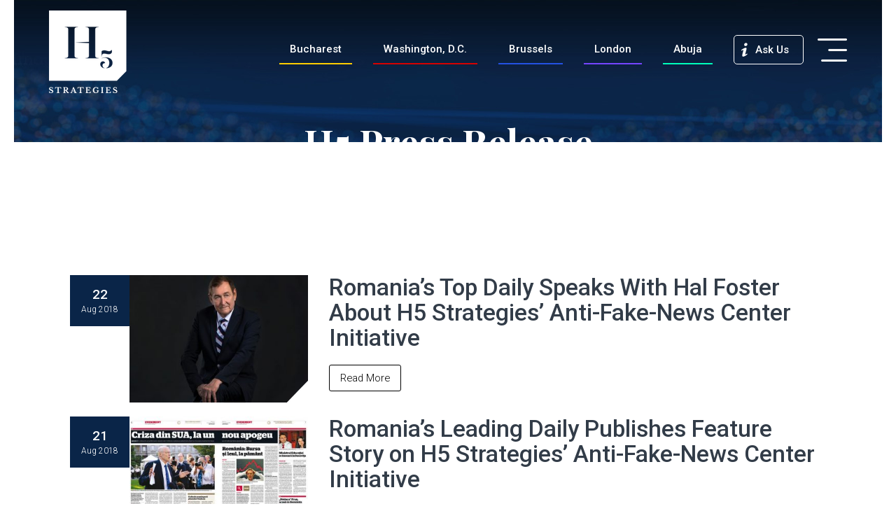

--- FILE ---
content_type: text/html; charset=UTF-8
request_url: https://www.h5.ro/tag/h5-press-release/page/2/
body_size: 36081
content:
<!DOCTYPE html>
<!--[if lt IE 7]>  <html class="no-js lt-ie9 lt-ie8 lt-ie7" lang="en-US"> <![endif]-->
<!--[if IE 7]>     <html class="no-js lt-ie9 lt-ie8" lang="en-US"> <![endif]-->
<!--[if IE 8]>     <html class="no-js lt-ie9" lang="en-US"> <![endif]-->
<!--[if gt IE 8]><!--> <html class="no-js" lang="en-US"> <!--<![endif]-->
	<head>
		<meta charset="UTF-8">
		<meta http-equiv="X-UA-Compatible" content="IE=edge">
		<meta name="viewport" content="width=device-width">

		<link rel="profile" href="http://gmpg.org/xfn/11">
		<link rel="pingback" href="https://www.h5.ro/xmlrpc.php">

		        <!--wordpress head-->
		<title>H5 Press Release | Page 2 | H5 Strategies</title>
<link rel='dns-prefetch' href='//s.w.org' />
<link rel="alternate" type="application/rss+xml" title="H5 Strategies &raquo; Feed" href="https://www.h5.ro/feed/" />
<link rel="alternate" type="application/rss+xml" title="H5 Strategies &raquo; Comments Feed" href="https://www.h5.ro/comments/feed/" />
<link rel="alternate" type="application/rss+xml" title="H5 Strategies &raquo; H5 Press Release Tag Feed" href="https://www.h5.ro/tag/h5-press-release/feed/" />
		<script type="text/javascript">
			window._wpemojiSettings = {"baseUrl":"https:\/\/s.w.org\/images\/core\/emoji\/11\/72x72\/","ext":".png","svgUrl":"https:\/\/s.w.org\/images\/core\/emoji\/11\/svg\/","svgExt":".svg","source":{"concatemoji":"https:\/\/www.h5.ro\/wp-includes\/js\/wp-emoji-release.min.js?ver=4.9.26"}};
			!function(e,a,t){var n,r,o,i=a.createElement("canvas"),p=i.getContext&&i.getContext("2d");function s(e,t){var a=String.fromCharCode;p.clearRect(0,0,i.width,i.height),p.fillText(a.apply(this,e),0,0);e=i.toDataURL();return p.clearRect(0,0,i.width,i.height),p.fillText(a.apply(this,t),0,0),e===i.toDataURL()}function c(e){var t=a.createElement("script");t.src=e,t.defer=t.type="text/javascript",a.getElementsByTagName("head")[0].appendChild(t)}for(o=Array("flag","emoji"),t.supports={everything:!0,everythingExceptFlag:!0},r=0;r<o.length;r++)t.supports[o[r]]=function(e){if(!p||!p.fillText)return!1;switch(p.textBaseline="top",p.font="600 32px Arial",e){case"flag":return s([55356,56826,55356,56819],[55356,56826,8203,55356,56819])?!1:!s([55356,57332,56128,56423,56128,56418,56128,56421,56128,56430,56128,56423,56128,56447],[55356,57332,8203,56128,56423,8203,56128,56418,8203,56128,56421,8203,56128,56430,8203,56128,56423,8203,56128,56447]);case"emoji":return!s([55358,56760,9792,65039],[55358,56760,8203,9792,65039])}return!1}(o[r]),t.supports.everything=t.supports.everything&&t.supports[o[r]],"flag"!==o[r]&&(t.supports.everythingExceptFlag=t.supports.everythingExceptFlag&&t.supports[o[r]]);t.supports.everythingExceptFlag=t.supports.everythingExceptFlag&&!t.supports.flag,t.DOMReady=!1,t.readyCallback=function(){t.DOMReady=!0},t.supports.everything||(n=function(){t.readyCallback()},a.addEventListener?(a.addEventListener("DOMContentLoaded",n,!1),e.addEventListener("load",n,!1)):(e.attachEvent("onload",n),a.attachEvent("onreadystatechange",function(){"complete"===a.readyState&&t.readyCallback()})),(n=t.source||{}).concatemoji?c(n.concatemoji):n.wpemoji&&n.twemoji&&(c(n.twemoji),c(n.wpemoji)))}(window,document,window._wpemojiSettings);
		</script>
		<style type="text/css">
img.wp-smiley,
img.emoji {
	display: inline !important;
	border: none !important;
	box-shadow: none !important;
	height: 1em !important;
	width: 1em !important;
	margin: 0 .07em !important;
	vertical-align: -0.1em !important;
	background: none !important;
	padding: 0 !important;
}
</style>
<link rel='stylesheet' id='contact-form-7-css'  href='https://www.h5.ro/wp-content/plugins/contact-form-7/includes/css/styles.css?ver=5.0.2' type='text/css' media='all' />
<link rel='stylesheet' id='bootstrap-style-css'  href='https://www.h5.ro/wp-content/themes/h5/css/bootstrap.min.css?ver=3.3.7' type='text/css' media='all' />
<link rel='stylesheet' id='bootstrap-theme-style-css'  href='https://www.h5.ro/wp-content/themes/h5/css/bootstrap-theme.min.css?ver=3.3.7' type='text/css' media='all' />
<link rel='stylesheet' id='fontawesome-style-css'  href='https://www.h5.ro/wp-content/themes/h5/css/font-awesome.min.css?ver=4.7.0' type='text/css' media='all' />
<link rel='stylesheet' id='main-style-css'  href='https://www.h5.ro/wp-content/themes/h5/css/main.css?ver=4.9.26' type='text/css' media='all' />
<link rel='stylesheet' id='bootstrap-basic-style-css'  href='https://www.h5.ro/wp-content/themes/h5/style.css?ver=4.9.26' type='text/css' media='all' />
<link rel='stylesheet' id='rtbs-css'  href='https://www.h5.ro/wp-content/plugins/responsive-tabs/css/rtbs_style.min.css?ver=4.9.26' type='text/css' media='all' />
<script type='text/javascript' src='https://www.h5.ro/wp-includes/js/jquery/jquery.js?ver=1.12.4'></script>
<script type='text/javascript' src='https://www.h5.ro/wp-includes/js/jquery/jquery-migrate.min.js?ver=1.4.1'></script>
<script type='text/javascript' src='https://www.h5.ro/wp-content/themes/h5/js/vendor/modernizr.min.js?ver=3.3.1'></script>
<!--[if lt IE 9]>
<script type='text/javascript' src='https://www.h5.ro/wp-content/themes/h5/js/vendor/respond.min.js?ver=1.4.2'></script>
<![endif]-->
<!--[if lte IE 9]>
<script type='text/javascript' src='https://www.h5.ro/wp-content/themes/h5/js/vendor/html5shiv.min.js?ver=3.7.3'></script>
<![endif]-->
<script type='text/javascript' src='https://www.h5.ro/wp-content/plugins/responsive-tabs/js/rtbs.min.js?ver=4.9.26'></script>
<link rel='https://api.w.org/' href='https://www.h5.ro/wp-json/' />
<link rel="EditURI" type="application/rsd+xml" title="RSD" href="https://www.h5.ro/xmlrpc.php?rsd" />
<link rel="wlwmanifest" type="application/wlwmanifest+xml" href="https://www.h5.ro/wp-includes/wlwmanifest.xml" /> 
<meta name="generator" content="WordPress 4.9.26" />
        <link href="https://fonts.googleapis.com/css?family=Playfair+Display:400,700|Roboto:300,400,500,700" rel="stylesheet">
        <meta name="format-detection" content="telephone=no">
        <!-- Global site tag (gtag.js) - Google Analytics -->
        <script async src="https://www.googletagmanager.com/gtag/js?id=UA-7080043-28"></script>
        <script>
            window.dataLayer = window.dataLayer || [];
            function gtag(){dataLayer.push(arguments);}
            gtag('js', new Date());

            gtag('config', 'UA-7080043-28');
        </script>

    </head>
	<body class="archive paged tag tag-h5-press-release tag-25 paged-2 tag-paged-2">
		<!--[if lt IE 8]>
			<p class="ancient-browser-alert">You are using an <strong>outdated</strong> browser. Please <a href="https://browsehappy.com/" target="_blank">upgrade your browser</a>.</p>
		<![endif]-->

		
        <div id="myNav" class="overlay">
            <a href="javascript:void(0)" class="closebtn" onclick="closeNav()">&times;</a>
            <div class="overlay-content">
                <h2>H5 Strategies</h2>
	            <div class="menu-super-menu-container"><ul id="menu-super-menu" class="menu"><li id="menu-item-194" class="menu-item menu-item-type-post_type menu-item-object-page menu-item-194"><a href="https://www.h5.ro/about-us-who-we-are/">About Us</a></li>
<li id="menu-item-214" class="menu-item menu-item-type-custom menu-item-object-custom menu-item-214"><a href="http://www.h5.ro/new/bucharest#tabs">Services</a></li>
<li id="menu-item-307" class="menu-item menu-item-type-taxonomy menu-item-object-category menu-item-307"><a href="https://www.h5.ro/category/leadership/">Leadership</a></li>
<li id="menu-item-163" class="menu-item menu-item-type-taxonomy menu-item-object-category menu-item-163"><a href="https://www.h5.ro/category/newsroom/">Newsroom</a></li>
<li id="menu-item-169" class="menu-item menu-item-type-post_type menu-item-object-page menu-item-169"><a href="https://www.h5.ro/careers/">Careers</a></li>
<li id="menu-item-164" class="menu-item menu-item-type-post_type menu-item-object-page menu-item-164"><a href="https://www.h5.ro/contact/">Contact</a></li>
</ul></div>            </div>
        </div>

        <div id="myAskUs" class="overlay">
            <a href="javascript:void(0)" class="closebtn" onclick="closeAskUs()">&times;</a>
            <div class="overlay-content" style="top:10% !important;">
                <div role="form" class="wpcf7" id="wpcf7-f165-o1" lang="en-US" dir="ltr">
<div class="screen-reader-response"></div>
<form action="/tag/h5-press-release/page/2/#wpcf7-f165-o1" method="post" class="wpcf7-form" novalidate="novalidate">
<div style="display: none;">
<input type="hidden" name="_wpcf7" value="165" />
<input type="hidden" name="_wpcf7_version" value="5.0.2" />
<input type="hidden" name="_wpcf7_locale" value="en_US" />
<input type="hidden" name="_wpcf7_unit_tag" value="wpcf7-f165-o1" />
<input type="hidden" name="_wpcf7_container_post" value="0" />
</div>
<h2>Ask Us</h2>
<div class="popup-form">
<p><span class="wpcf7-form-control-wrap your-name"><input type="text" name="your-name" value="" size="40" class="wpcf7-form-control wpcf7-text wpcf7-validates-as-required" aria-required="true" aria-invalid="false" placeholder="Name" /></span></p>
<p><span class="wpcf7-form-control-wrap your-company"><input type="text" name="your-company" value="" size="40" class="wpcf7-form-control wpcf7-text wpcf7-validates-as-required" aria-required="true" aria-invalid="false" placeholder="Company" /></span></p>
<p><span class="wpcf7-form-control-wrap your-phone"><input type="text" name="your-phone" value="" size="40" class="wpcf7-form-control wpcf7-text wpcf7-validates-as-required" aria-required="true" aria-invalid="false" placeholder="Phone" /></span></p>
<p><span class="wpcf7-form-control-wrap your-email"><input type="email" name="your-email" value="" size="40" class="wpcf7-form-control wpcf7-text wpcf7-email wpcf7-validates-as-required wpcf7-validates-as-email" aria-required="true" aria-invalid="false" placeholder="E-mail" /></span></p>
<p><span class="wpcf7-form-control-wrap your-message"><textarea name="your-message" cols="40" rows="10" class="wpcf7-form-control wpcf7-textarea" aria-invalid="false" placeholder="Message"></textarea></span></p>
<div class="wpcf7-form-control-wrap"><div data-sitekey="6Lc9elgUAAAAAEhCUPW-fdahnJz9HOCKtOUgb_3D" class="wpcf7-form-control g-recaptcha wpcf7-recaptcha"></div>
<noscript>
	<div style="width: 302px; height: 422px;">
		<div style="width: 302px; height: 422px; position: relative;">
			<div style="width: 302px; height: 422px; position: absolute;">
				<iframe src="https://www.google.com/recaptcha/api/fallback?k=6Lc9elgUAAAAAEhCUPW-fdahnJz9HOCKtOUgb_3D" frameborder="0" scrolling="no" style="width: 302px; height:422px; border-style: none;">
				</iframe>
			</div>
			<div style="width: 300px; height: 60px; border-style: none; bottom: 12px; left: 25px; margin: 0px; padding: 0px; right: 25px; background: #f9f9f9; border: 1px solid #c1c1c1; border-radius: 3px;">
				<textarea id="g-recaptcha-response" name="g-recaptcha-response" class="g-recaptcha-response" style="width: 250px; height: 40px; border: 1px solid #c1c1c1; margin: 10px 25px; padding: 0px; resize: none;">
				</textarea>
			</div>
		</div>
	</div>
</noscript>
</div>
<p><input type="submit" value="Send" class="wpcf7-form-control wpcf7-submit" />
</p></div>
<div class="wpcf7-response-output wpcf7-display-none"></div></form></div>            </div>
        </div>
        <header role="banner">
	        
            <div class="container">
                <div class="row row-with-vspace site-branding">
                    <div class="col-md-2 col-xs-2 site-title">
                        <h1 class="site-title-heading">
                            <a href="https://www.h5.ro/" title="H5 Strategies" rel="home"><img src="https://www.h5.ro/wp-content/themes/h5/img/logo.png" srcset="https://www.h5.ro/wp-content/themes/h5/img/logo@2x.png 2x" /></a>
                        </h1>
                        <div class="site-description">
                            <small>
                                                            </small>
                        </div>
                    </div>
                    <div class="col-md-10 col-xs-10 page-header-top-right">
                        <div class="sr-only">
                            <a href="#content" title="Skip to content">Skip to content</a>
                        </div>
                        <div class="super-menu">
                            <a href="javascript:void(0);" onclick="openNav();"><img src="https://www.h5.ro/wp-content/themes/h5/img/super-menu.png" srcset="https://www.h5.ro/wp-content/themes/h5/img/super-menu@2x.png 2x" /></a>
                        </div>
                        <nav class="navbar navbar-default float-right" role="navigation">
                            <!--<div class="navbar-header">
                                <button type="button" class="navbar-toggle" data-toggle="collapse" data-target=".navbar-primary-collapse">
                                    <span class="sr-only">Toggle navigation</span>
                                    <span class="icon-bar"></span>
                                    <span class="icon-bar"></span>
                                    <span class="icon-bar"></span>
                                </button>
                            </div>-->

                            <!--<div class="collapse navbar-collapse navbar-primary-collapse">-->
                            <ul id="menu-header-menu" class="nav navbar-nav"><li id="menu-item-20" class="yellow menu-item menu-item-type-post_type menu-item-object-page menu-item-20"><a href="https://www.h5.ro/bucharest/">Bucharest</a></li>
<li id="menu-item-21" class="red menu-item menu-item-type-post_type menu-item-object-page menu-item-21"><a href="https://www.h5.ro/washington-d-c/">Washington, D.C.</a></li>
<li id="menu-item-22" class="blue menu-item menu-item-type-post_type menu-item-object-page menu-item-22"><a href="https://www.h5.ro/brussels/">Brussels</a></li>
<li id="menu-item-23" class="purple menu-item menu-item-type-post_type menu-item-object-page menu-item-23"><a href="https://www.h5.ro/london/">London</a></li>
<li id="menu-item-24" class="green menu-item menu-item-type-post_type menu-item-object-page menu-item-24"><a href="https://www.h5.ro/abuja/">Abuja</a></li>
<li id="menu-item-98" class="ask-us menu-item menu-item-type-post_type menu-item-object-page menu-item-98"><a href="https://www.h5.ro/contact/">Ask Us</a></li>
</ul>                            <!--</div>--><!--.navbar-collapse-->
                        </nav>
                        <div class="mobile-nav">
                            <select name="mobile-link" id="mobile-link">
                                <option style="text-align: right;"  value="https://www.h5.ro/">Home</option>
                                <option style="text-align: right;"  value="https://www.h5.ro/bucharest/">Bucharest</option>
                                <option style="text-align: right;"  value="https://www.h5.ro/washington-d-c/">Washington, D.C.&lrm;</option>
                                <option style="text-align: right;"  value="https://www.h5.ro/brussels/">Brussels</option>
                                <option style="text-align: right;"  value="https://www.h5.ro/london/">London</option>
                                <option style="text-align: right;"  value="https://www.h5.ro/abuja/">Abuja</option>
                            </select>
                        </div>
                    </div>
                </div><!--.site-branding-->

                

            </div>
        </header>

        <script>
            function openNav() {
                document.getElementById("myNav").style.width = "100%";
            }

            function closeNav() {
                document.getElementById("myNav").style.width = "0%";
            }

            function openAskUs() {
                document.getElementById("myAskUs").style.width = "100%";
            }

            function closeAskUs() {
                document.getElementById("myAskUs").style.width = "0%";
            }
        </script>

		<div class="container page-container">
			<div id="content" class="row site-content">
 
  
    <div class="col-md-12 content-area" id="main-column">
        <main id="main" class="site-main" role="main">
            
            <div class="page-title text-center">
                <h1 class="page-title">
                    H5 Press Release                </h1>

                            </div><!-- .page-header -->

                            <article class="news col-md-12 col-sm-12">
                    <div class="news-left col-md-4 col-sm-12">
                        <div class="news-date">
                            <span>22</span>
				            Aug 2018                        </div>

                        <a class="image-link relative" href="https://www.h5.ro/romanias-top-daily-speaks-with-hal-foster-about-h5-strategies-anti-fake-news-center-initiative/" title="Romania&#8217;s Top Daily Speaks With Hal Foster About H5 Strategies&#8217; Anti-Fake-News Center Initiative">
				            <img width="345" height="246" src="https://www.h5.ro/wp-content/uploads/2018/06/High-Res-Foster-1-430x330-1-345x246.jpg" class="attachment-medium size-medium wp-post-image" alt="" />                            <img src="https://www.h5.ro/wp-content/themes/h5/img/corner.png" width="30px" class="corner"/>
                        </a>
                    </div>
                    <div class="news-right col-md-8 col-sm-12">
                        <h3><a href="https://www.h5.ro/romanias-top-daily-speaks-with-hal-foster-about-h5-strategies-anti-fake-news-center-initiative/" title="Romania&#8217;s Top Daily Speaks With Hal Foster About H5 Strategies&#8217; Anti-Fake-News Center Initiative">Romania&#8217;s Top Daily Speaks With Hal Foster About H5 Strategies&#8217; Anti-Fake-News Center Initiative</a></h3>
                        <a href="https://www.h5.ro/romanias-top-daily-speaks-with-hal-foster-about-h5-strategies-anti-fake-news-center-initiative/" class="more" title="Romania&#8217;s Top Daily Speaks With Hal Foster About H5 Strategies&#8217; Anti-Fake-News Center Initiative">Read More</a>
                    </div>
                </article>
                                <article class="news col-md-12 col-sm-12">
                    <div class="news-left col-md-4 col-sm-12">
                        <div class="news-date">
                            <span>21</span>
				            Aug 2018                        </div>

                        <a class="image-link relative" href="https://www.h5.ro/romanias-leading-daily-publishes-feature-story-on-h5-strategies-anti-fake-news-center-initiative/" title="Romania&#8217;s Leading Daily Publishes Feature Story on H5 Strategies&#8217; Anti-Fake-News Center Initiative">
				            <img width="345" height="246" src="https://www.h5.ro/wp-content/uploads/2018/08/2adevarul-eveniment_101212_1355140627_99_-345x246.jpg" class="attachment-medium size-medium wp-post-image" alt="" />                            <img src="https://www.h5.ro/wp-content/themes/h5/img/corner.png" width="30px" class="corner"/>
                        </a>
                    </div>
                    <div class="news-right col-md-8 col-sm-12">
                        <h3><a href="https://www.h5.ro/romanias-leading-daily-publishes-feature-story-on-h5-strategies-anti-fake-news-center-initiative/" title="Romania&#8217;s Leading Daily Publishes Feature Story on H5 Strategies&#8217; Anti-Fake-News Center Initiative">Romania&#8217;s Leading Daily Publishes Feature Story on H5 Strategies&#8217; Anti-Fake-News Center Initiative</a></h3>
                        <a href="https://www.h5.ro/romanias-leading-daily-publishes-feature-story-on-h5-strategies-anti-fake-news-center-initiative/" class="more" title="Romania&#8217;s Leading Daily Publishes Feature Story on H5 Strategies&#8217; Anti-Fake-News Center Initiative">Read More</a>
                    </div>
                </article>
                                <article class="news col-md-12 col-sm-12">
                    <div class="news-left col-md-4 col-sm-12">
                        <div class="news-date">
                            <span>04</span>
				            Jul 2018                        </div>

                        <a class="image-link relative" href="https://www.h5.ro/h5-strategies-launches-foreign-policy-and-media-commentary-blog-with-romanias-leading-newspaper-and-online-platform/" title="H5 Strategies Launches Foreign Policy and Media Commentary Blog With Romania&#8217;s Leading Newspaper and Online Platform">
				            <img width="240" height="185" src="https://www.h5.ro/wp-content/uploads/2018/07/preturi-anunt-ziarul-adevarul-i5.jpg" class="attachment-medium size-medium wp-post-image" alt="" />                            <img src="https://www.h5.ro/wp-content/themes/h5/img/corner.png" width="30px" class="corner"/>
                        </a>
                    </div>
                    <div class="news-right col-md-8 col-sm-12">
                        <h3><a href="https://www.h5.ro/h5-strategies-launches-foreign-policy-and-media-commentary-blog-with-romanias-leading-newspaper-and-online-platform/" title="H5 Strategies Launches Foreign Policy and Media Commentary Blog With Romania&#8217;s Leading Newspaper and Online Platform">H5 Strategies Launches Foreign Policy and Media Commentary Blog With Romania&#8217;s Leading Newspaper and Online Platform</a></h3>
                        <a href="https://www.h5.ro/h5-strategies-launches-foreign-policy-and-media-commentary-blog-with-romanias-leading-newspaper-and-online-platform/" class="more" title="H5 Strategies Launches Foreign Policy and Media Commentary Blog With Romania&#8217;s Leading Newspaper and Online Platform">Read More</a>
                    </div>
                </article>
                
            <nav class="pagination-center pagination-row"><ul class="pagination"><li><a class="prev page-numbers" href="https://www.h5.ro/tag/h5-press-release/page/1/">&laquo;</a></li><li><a class='page-numbers' href='https://www.h5.ro/tag/h5-press-release/page/1/'>1</a></li><li class="active"><span><span aria-current='page' class='page-numbers current'>2</span></span></li></ul></nav>
                    </main>
    </div>
  

			</div><!--.site-content-->

		</div><!--.container page-container-->

        <div class="footer-newsletter">
            <div class="container">
                <div class="row text-center">
                    <div class="col-md-6 text-right">
                        <label>Stay connected by e-mail</label>
                    </div>
                    <div class="col-md-6 text-left">
                        <!-- Begin MailChimp Signup Form -->
                        <div id="mc_embed_signup">
                            <form action="https://h5.us18.list-manage.com/subscribe/post?u=a441b6a6c6e11fcf8928e66d1&amp;id=1e65f9376f" method="post" id="mc-embedded-subscribe-form" name="mc-embedded-subscribe-form" class="validate" target="_blank" novalidate>
                                <div id="mc_embed_signup_scroll">
                                    <p>
                                        <input type="email" value="" name="EMAIL" class="required email" id="mce-EMAIL">
                                        <input type="submit" value="Subscribe" name="subscribe" id="mc-embedded-subscribe" class="button">
                                    </p>
                                    <div style="position: absolute; left: -5000px;" aria-hidden="true"><input type="text" name="b_a441b6a6c6e11fcf8928e66d1_1e65f9376f" tabindex="-1" value=""></div>

                                    <div id="mce-responses" class="clear">
                                        <div class="response" id="mce-error-response" style="display:none"></div>
                                        <div class="response" id="mce-success-response" style="display:none"></div>
                                    </div>
                                </div>
                            </form>
                        </div>
                        <!--End mc_embed_signup-->
                    </div>
                </div>
            </div>
        </div>

                    <div class="home-content row">
                <div class="container">


                    <div class="col-md-3 col-sm-12">
                        <div class="float-right col-sm-12">
                            <h3>Contact</h3>

                            <div class="mobile-location-selector">
                                <select name="mobile-link-footer" id="mobile-link-footer" dir="rtl">
                                    <option  value="bucharest">&nbsp;&nbsp;&nbsp;&nbsp;&nbsp;Bucharest</option>
                                    <option  value="washington">Washington, D.C.</option>
                                    <option  value="brussels">&nbsp;&nbsp;&nbsp;&nbsp;&nbsp;&nbsp;Brussels</option>
                                    <option  value="london">&nbsp;&nbsp;&nbsp;&nbsp;&nbsp;&nbsp;&nbsp;London</option>
                                    <option  value="ambuja">&nbsp;&nbsp;&nbsp;&nbsp;&nbsp;&nbsp;&nbsp;&nbsp;&nbsp;&nbsp;Abuja</option>
                                </select>
                            </div>

                            <div id="map-box-bucharest" class="map-box-contact">
                                <p>
                                    <b>Bucharest, Romania</b><br/>bucharest@h5.ro<br/>+40 730 952 543                                </p>
                            </div>

                            <div id="map-box-brussels" class="map-box-contact">
                                <p>
                                    <b>Brussels, Belgium</b><br/>brussels@h5.ro<br/>+32 (78) 482-099                                </p>
                            </div>

                            <div id="map-box-ambuja" class="map-box-contact">
                                <p>
                                    <b>Abuja, Nigeria</b><br/>abuja@h5.ro
<br/>+234 (817) 420-6577                                </p>
                            </div>

                            <div id="map-box-london" class="map-box-contact">
                                <p>
                                    <b>London, UK</b><br/>london@h5.ro<br/>+44 (203) 936-0699                                </p>
                            </div>

                            <div id="map-box-washington" class="map-box-contact">
                                <p>
                                    <b>Washington, D.C., USA</b><br/>washington@h5.ro<br/>+1 (202) 766-4442                                </p>
                            </div>
                        </div>
                        <div class="clearfix"></div>
                    </div>

                    <div class="col-md-9 col-sm-12 map-box">

                        <!--<img id="Image-Maps-Com-image-maps-2018-06-11-093759" src="https://www.h5.ro/wp-content/themes/h5/img/map.jpg" src-set="https://www.h5.ro/wp-content/themes/h5/img/map@2x.jpg 2x" border="0" width="804" height="354" orgWidth="804" orgHeight="354" usemap="#image-maps-2018-06-11-093759" alt="" />
                        <map name="image-maps-2018-06-11-093759" id="ImageMapsCom-image-maps-2018-06-11-093759">
                            <area alt="" title="" href="bucharest" shape="poly" coords="444,144,448,140,458,148,454,153,445,156,441,151" style="outline:none;" target="_self"/>
                            <area alt="" title="" href="london" shape="poly" coords="387,125,392,121,399,131,390,135,387,133,384,132" style="outline:none;" target="_self"     />
                            <area alt="" title="" href="brussels" shape="poly" coords="406,148,411,143,407,137,403,135,401,137,399,143,399,138" style="outline:none;" target="_self"/>
                            <area alt="" title="" href="ambuja" shape="poly" coords="397,236,405,235,408,243,404,247,396,245" style="outline:none;" target="_self"/>
                            <area alt="" title="" href="washington" shape="poly" coords="205,165,214,170,210,181,204,175,203,172" style="outline:none;" target="_self"/>
                        </map>-->

                        <img src="https://www.h5.ro/wp-content/themes/h5/img/map.jpg" srcset="https://www.h5.ro/wp-content/themes/h5/img/map@2x.jpg 2x" />
                        <a href="bucharest"  style="position:absolute;z-index:99;top:140px;left:450px;"><img src="https://www.h5.ro/wp-content/themes/h5/img/h5-map.png" srcset="https://www.h5.ro/wp-content/themes/h5/img/h5-map@2x.png 2x" /></a>
                        <a href="brussels"  style="position:absolute;z-index:99;top:133px;left:405px;"><img src="https://www.h5.ro/wp-content/themes/h5/img/h5-map.png" srcset="https://www.h5.ro/wp-content/themes/h5/img/h5-map@2x.png 2x" /></a>
                        <a href="ambuja"  style="position:absolute;z-index:99;top:235px;left:402px;"><img src="https://www.h5.ro/wp-content/themes/h5/img/h5-map.png" srcset="https://www.h5.ro/wp-content/themes/h5/img/h5-map@2x.png 2x" /></a>
                        <a href="london"  style="position:absolute;z-index:99;top:123px;left:393px;"><img src="https://www.h5.ro/wp-content/themes/h5/img/h5-map.png" srcset="https://www.h5.ro/wp-content/themes/h5/img/h5-map@2x.png 2x" /></a>
                        <a href="washington"  style="position:absolute;z-index:99;top:166px;left:209px;"><img src="https://www.h5.ro/wp-content/themes/h5/img/h5-map.png" srcset="https://www.h5.ro/wp-content/themes/h5/img/h5-map@2x.png 2x" /></a>
                    </div>
                </div>
            </div>
            
        <footer id="site-footer" role="contentinfo">
            <div class="container">
                <div id="footer-row" class="row site-footer">

                    <div class="col-md-6 footer-left">
                        <div id="text-2" class="widget widget_text">			<div class="textwidget"><p>© 2019 H5 Strategies. All rights reserved. <a href="https://www.h5.ro/wp-content/uploads/2019/12/H5-Strategies.pdf"><img src="[data-uri]" width="25px" height="25px" /></a></p>
</div>
		</div>                    </div>
                    <div class="col-md-6 footer-right text-right">
                        <div id="text-3" class="widget widget_text">			<div class="textwidget"><p>Follow us: <a href="https://www.linkedin.com/company/h5strategies/" target="_blank" rel="noopener"><img class="alignnone" src="[data-uri]" alt="" width="32px" height="25px" /></a></p>
</div>
		</div>                    </div>
                </div>
            </div>
        </footer>
		
		<!--wordpress footer-->
		<script type="text/javascript">
var recaptchaWidgets = [];
var recaptchaCallback = function() {
	var forms = document.getElementsByTagName( 'form' );
	var pattern = /(^|\s)g-recaptcha(\s|$)/;

	for ( var i = 0; i < forms.length; i++ ) {
		var divs = forms[ i ].getElementsByTagName( 'div' );

		for ( var j = 0; j < divs.length; j++ ) {
			var sitekey = divs[ j ].getAttribute( 'data-sitekey' );

			if ( divs[ j ].className && divs[ j ].className.match( pattern ) && sitekey ) {
				var params = {
					'sitekey': sitekey,
					'type': divs[ j ].getAttribute( 'data-type' ),
					'size': divs[ j ].getAttribute( 'data-size' ),
					'theme': divs[ j ].getAttribute( 'data-theme' ),
					'badge': divs[ j ].getAttribute( 'data-badge' ),
					'tabindex': divs[ j ].getAttribute( 'data-tabindex' )
				};

				var callback = divs[ j ].getAttribute( 'data-callback' );

				if ( callback && 'function' == typeof window[ callback ] ) {
					params[ 'callback' ] = window[ callback ];
				}

				var expired_callback = divs[ j ].getAttribute( 'data-expired-callback' );

				if ( expired_callback && 'function' == typeof window[ expired_callback ] ) {
					params[ 'expired-callback' ] = window[ expired_callback ];
				}

				var widget_id = grecaptcha.render( divs[ j ], params );
				recaptchaWidgets.push( widget_id );
				break;
			}
		}
	}
};

document.addEventListener( 'wpcf7submit', function( event ) {
	switch ( event.detail.status ) {
		case 'spam':
		case 'mail_sent':
		case 'mail_failed':
			for ( var i = 0; i < recaptchaWidgets.length; i++ ) {
				grecaptcha.reset( recaptchaWidgets[ i ] );
			}
	}
}, false );
</script>
<script type='text/javascript'>
/* <![CDATA[ */
var wpcf7 = {"apiSettings":{"root":"https:\/\/www.h5.ro\/wp-json\/contact-form-7\/v1","namespace":"contact-form-7\/v1"},"recaptcha":{"messages":{"empty":"Please verify that you are not a robot."}}};
/* ]]> */
</script>
<script type='text/javascript' src='https://www.h5.ro/wp-content/plugins/contact-form-7/includes/js/scripts.js?ver=5.0.2'></script>
<script type='text/javascript' src='https://www.h5.ro/wp-content/themes/h5/js/vendor/bootstrap.min.js?ver=3.3.7'></script>
<script type='text/javascript' src='https://www.h5.ro/wp-content/themes/h5/js/main.js?ver=4.9.26'></script>
<script type='text/javascript' src='https://www.h5.ro/wp-includes/js/wp-embed.min.js?ver=4.9.26'></script>
<script type='text/javascript' src='https://www.google.com/recaptcha/api.js?onload=recaptchaCallback&#038;render=explicit&#038;ver=2.0'></script>

        
	</body>
</html> 

--- FILE ---
content_type: text/html; charset=utf-8
request_url: https://www.google.com/recaptcha/api2/anchor?ar=1&k=6Lc9elgUAAAAAEhCUPW-fdahnJz9HOCKtOUgb_3D&co=aHR0cHM6Ly93d3cuaDUucm86NDQz&hl=en&v=PoyoqOPhxBO7pBk68S4YbpHZ&size=normal&anchor-ms=20000&execute-ms=30000&cb=7i1kcfqebrgf
body_size: 49088
content:
<!DOCTYPE HTML><html dir="ltr" lang="en"><head><meta http-equiv="Content-Type" content="text/html; charset=UTF-8">
<meta http-equiv="X-UA-Compatible" content="IE=edge">
<title>reCAPTCHA</title>
<style type="text/css">
/* cyrillic-ext */
@font-face {
  font-family: 'Roboto';
  font-style: normal;
  font-weight: 400;
  font-stretch: 100%;
  src: url(//fonts.gstatic.com/s/roboto/v48/KFO7CnqEu92Fr1ME7kSn66aGLdTylUAMa3GUBHMdazTgWw.woff2) format('woff2');
  unicode-range: U+0460-052F, U+1C80-1C8A, U+20B4, U+2DE0-2DFF, U+A640-A69F, U+FE2E-FE2F;
}
/* cyrillic */
@font-face {
  font-family: 'Roboto';
  font-style: normal;
  font-weight: 400;
  font-stretch: 100%;
  src: url(//fonts.gstatic.com/s/roboto/v48/KFO7CnqEu92Fr1ME7kSn66aGLdTylUAMa3iUBHMdazTgWw.woff2) format('woff2');
  unicode-range: U+0301, U+0400-045F, U+0490-0491, U+04B0-04B1, U+2116;
}
/* greek-ext */
@font-face {
  font-family: 'Roboto';
  font-style: normal;
  font-weight: 400;
  font-stretch: 100%;
  src: url(//fonts.gstatic.com/s/roboto/v48/KFO7CnqEu92Fr1ME7kSn66aGLdTylUAMa3CUBHMdazTgWw.woff2) format('woff2');
  unicode-range: U+1F00-1FFF;
}
/* greek */
@font-face {
  font-family: 'Roboto';
  font-style: normal;
  font-weight: 400;
  font-stretch: 100%;
  src: url(//fonts.gstatic.com/s/roboto/v48/KFO7CnqEu92Fr1ME7kSn66aGLdTylUAMa3-UBHMdazTgWw.woff2) format('woff2');
  unicode-range: U+0370-0377, U+037A-037F, U+0384-038A, U+038C, U+038E-03A1, U+03A3-03FF;
}
/* math */
@font-face {
  font-family: 'Roboto';
  font-style: normal;
  font-weight: 400;
  font-stretch: 100%;
  src: url(//fonts.gstatic.com/s/roboto/v48/KFO7CnqEu92Fr1ME7kSn66aGLdTylUAMawCUBHMdazTgWw.woff2) format('woff2');
  unicode-range: U+0302-0303, U+0305, U+0307-0308, U+0310, U+0312, U+0315, U+031A, U+0326-0327, U+032C, U+032F-0330, U+0332-0333, U+0338, U+033A, U+0346, U+034D, U+0391-03A1, U+03A3-03A9, U+03B1-03C9, U+03D1, U+03D5-03D6, U+03F0-03F1, U+03F4-03F5, U+2016-2017, U+2034-2038, U+203C, U+2040, U+2043, U+2047, U+2050, U+2057, U+205F, U+2070-2071, U+2074-208E, U+2090-209C, U+20D0-20DC, U+20E1, U+20E5-20EF, U+2100-2112, U+2114-2115, U+2117-2121, U+2123-214F, U+2190, U+2192, U+2194-21AE, U+21B0-21E5, U+21F1-21F2, U+21F4-2211, U+2213-2214, U+2216-22FF, U+2308-230B, U+2310, U+2319, U+231C-2321, U+2336-237A, U+237C, U+2395, U+239B-23B7, U+23D0, U+23DC-23E1, U+2474-2475, U+25AF, U+25B3, U+25B7, U+25BD, U+25C1, U+25CA, U+25CC, U+25FB, U+266D-266F, U+27C0-27FF, U+2900-2AFF, U+2B0E-2B11, U+2B30-2B4C, U+2BFE, U+3030, U+FF5B, U+FF5D, U+1D400-1D7FF, U+1EE00-1EEFF;
}
/* symbols */
@font-face {
  font-family: 'Roboto';
  font-style: normal;
  font-weight: 400;
  font-stretch: 100%;
  src: url(//fonts.gstatic.com/s/roboto/v48/KFO7CnqEu92Fr1ME7kSn66aGLdTylUAMaxKUBHMdazTgWw.woff2) format('woff2');
  unicode-range: U+0001-000C, U+000E-001F, U+007F-009F, U+20DD-20E0, U+20E2-20E4, U+2150-218F, U+2190, U+2192, U+2194-2199, U+21AF, U+21E6-21F0, U+21F3, U+2218-2219, U+2299, U+22C4-22C6, U+2300-243F, U+2440-244A, U+2460-24FF, U+25A0-27BF, U+2800-28FF, U+2921-2922, U+2981, U+29BF, U+29EB, U+2B00-2BFF, U+4DC0-4DFF, U+FFF9-FFFB, U+10140-1018E, U+10190-1019C, U+101A0, U+101D0-101FD, U+102E0-102FB, U+10E60-10E7E, U+1D2C0-1D2D3, U+1D2E0-1D37F, U+1F000-1F0FF, U+1F100-1F1AD, U+1F1E6-1F1FF, U+1F30D-1F30F, U+1F315, U+1F31C, U+1F31E, U+1F320-1F32C, U+1F336, U+1F378, U+1F37D, U+1F382, U+1F393-1F39F, U+1F3A7-1F3A8, U+1F3AC-1F3AF, U+1F3C2, U+1F3C4-1F3C6, U+1F3CA-1F3CE, U+1F3D4-1F3E0, U+1F3ED, U+1F3F1-1F3F3, U+1F3F5-1F3F7, U+1F408, U+1F415, U+1F41F, U+1F426, U+1F43F, U+1F441-1F442, U+1F444, U+1F446-1F449, U+1F44C-1F44E, U+1F453, U+1F46A, U+1F47D, U+1F4A3, U+1F4B0, U+1F4B3, U+1F4B9, U+1F4BB, U+1F4BF, U+1F4C8-1F4CB, U+1F4D6, U+1F4DA, U+1F4DF, U+1F4E3-1F4E6, U+1F4EA-1F4ED, U+1F4F7, U+1F4F9-1F4FB, U+1F4FD-1F4FE, U+1F503, U+1F507-1F50B, U+1F50D, U+1F512-1F513, U+1F53E-1F54A, U+1F54F-1F5FA, U+1F610, U+1F650-1F67F, U+1F687, U+1F68D, U+1F691, U+1F694, U+1F698, U+1F6AD, U+1F6B2, U+1F6B9-1F6BA, U+1F6BC, U+1F6C6-1F6CF, U+1F6D3-1F6D7, U+1F6E0-1F6EA, U+1F6F0-1F6F3, U+1F6F7-1F6FC, U+1F700-1F7FF, U+1F800-1F80B, U+1F810-1F847, U+1F850-1F859, U+1F860-1F887, U+1F890-1F8AD, U+1F8B0-1F8BB, U+1F8C0-1F8C1, U+1F900-1F90B, U+1F93B, U+1F946, U+1F984, U+1F996, U+1F9E9, U+1FA00-1FA6F, U+1FA70-1FA7C, U+1FA80-1FA89, U+1FA8F-1FAC6, U+1FACE-1FADC, U+1FADF-1FAE9, U+1FAF0-1FAF8, U+1FB00-1FBFF;
}
/* vietnamese */
@font-face {
  font-family: 'Roboto';
  font-style: normal;
  font-weight: 400;
  font-stretch: 100%;
  src: url(//fonts.gstatic.com/s/roboto/v48/KFO7CnqEu92Fr1ME7kSn66aGLdTylUAMa3OUBHMdazTgWw.woff2) format('woff2');
  unicode-range: U+0102-0103, U+0110-0111, U+0128-0129, U+0168-0169, U+01A0-01A1, U+01AF-01B0, U+0300-0301, U+0303-0304, U+0308-0309, U+0323, U+0329, U+1EA0-1EF9, U+20AB;
}
/* latin-ext */
@font-face {
  font-family: 'Roboto';
  font-style: normal;
  font-weight: 400;
  font-stretch: 100%;
  src: url(//fonts.gstatic.com/s/roboto/v48/KFO7CnqEu92Fr1ME7kSn66aGLdTylUAMa3KUBHMdazTgWw.woff2) format('woff2');
  unicode-range: U+0100-02BA, U+02BD-02C5, U+02C7-02CC, U+02CE-02D7, U+02DD-02FF, U+0304, U+0308, U+0329, U+1D00-1DBF, U+1E00-1E9F, U+1EF2-1EFF, U+2020, U+20A0-20AB, U+20AD-20C0, U+2113, U+2C60-2C7F, U+A720-A7FF;
}
/* latin */
@font-face {
  font-family: 'Roboto';
  font-style: normal;
  font-weight: 400;
  font-stretch: 100%;
  src: url(//fonts.gstatic.com/s/roboto/v48/KFO7CnqEu92Fr1ME7kSn66aGLdTylUAMa3yUBHMdazQ.woff2) format('woff2');
  unicode-range: U+0000-00FF, U+0131, U+0152-0153, U+02BB-02BC, U+02C6, U+02DA, U+02DC, U+0304, U+0308, U+0329, U+2000-206F, U+20AC, U+2122, U+2191, U+2193, U+2212, U+2215, U+FEFF, U+FFFD;
}
/* cyrillic-ext */
@font-face {
  font-family: 'Roboto';
  font-style: normal;
  font-weight: 500;
  font-stretch: 100%;
  src: url(//fonts.gstatic.com/s/roboto/v48/KFO7CnqEu92Fr1ME7kSn66aGLdTylUAMa3GUBHMdazTgWw.woff2) format('woff2');
  unicode-range: U+0460-052F, U+1C80-1C8A, U+20B4, U+2DE0-2DFF, U+A640-A69F, U+FE2E-FE2F;
}
/* cyrillic */
@font-face {
  font-family: 'Roboto';
  font-style: normal;
  font-weight: 500;
  font-stretch: 100%;
  src: url(//fonts.gstatic.com/s/roboto/v48/KFO7CnqEu92Fr1ME7kSn66aGLdTylUAMa3iUBHMdazTgWw.woff2) format('woff2');
  unicode-range: U+0301, U+0400-045F, U+0490-0491, U+04B0-04B1, U+2116;
}
/* greek-ext */
@font-face {
  font-family: 'Roboto';
  font-style: normal;
  font-weight: 500;
  font-stretch: 100%;
  src: url(//fonts.gstatic.com/s/roboto/v48/KFO7CnqEu92Fr1ME7kSn66aGLdTylUAMa3CUBHMdazTgWw.woff2) format('woff2');
  unicode-range: U+1F00-1FFF;
}
/* greek */
@font-face {
  font-family: 'Roboto';
  font-style: normal;
  font-weight: 500;
  font-stretch: 100%;
  src: url(//fonts.gstatic.com/s/roboto/v48/KFO7CnqEu92Fr1ME7kSn66aGLdTylUAMa3-UBHMdazTgWw.woff2) format('woff2');
  unicode-range: U+0370-0377, U+037A-037F, U+0384-038A, U+038C, U+038E-03A1, U+03A3-03FF;
}
/* math */
@font-face {
  font-family: 'Roboto';
  font-style: normal;
  font-weight: 500;
  font-stretch: 100%;
  src: url(//fonts.gstatic.com/s/roboto/v48/KFO7CnqEu92Fr1ME7kSn66aGLdTylUAMawCUBHMdazTgWw.woff2) format('woff2');
  unicode-range: U+0302-0303, U+0305, U+0307-0308, U+0310, U+0312, U+0315, U+031A, U+0326-0327, U+032C, U+032F-0330, U+0332-0333, U+0338, U+033A, U+0346, U+034D, U+0391-03A1, U+03A3-03A9, U+03B1-03C9, U+03D1, U+03D5-03D6, U+03F0-03F1, U+03F4-03F5, U+2016-2017, U+2034-2038, U+203C, U+2040, U+2043, U+2047, U+2050, U+2057, U+205F, U+2070-2071, U+2074-208E, U+2090-209C, U+20D0-20DC, U+20E1, U+20E5-20EF, U+2100-2112, U+2114-2115, U+2117-2121, U+2123-214F, U+2190, U+2192, U+2194-21AE, U+21B0-21E5, U+21F1-21F2, U+21F4-2211, U+2213-2214, U+2216-22FF, U+2308-230B, U+2310, U+2319, U+231C-2321, U+2336-237A, U+237C, U+2395, U+239B-23B7, U+23D0, U+23DC-23E1, U+2474-2475, U+25AF, U+25B3, U+25B7, U+25BD, U+25C1, U+25CA, U+25CC, U+25FB, U+266D-266F, U+27C0-27FF, U+2900-2AFF, U+2B0E-2B11, U+2B30-2B4C, U+2BFE, U+3030, U+FF5B, U+FF5D, U+1D400-1D7FF, U+1EE00-1EEFF;
}
/* symbols */
@font-face {
  font-family: 'Roboto';
  font-style: normal;
  font-weight: 500;
  font-stretch: 100%;
  src: url(//fonts.gstatic.com/s/roboto/v48/KFO7CnqEu92Fr1ME7kSn66aGLdTylUAMaxKUBHMdazTgWw.woff2) format('woff2');
  unicode-range: U+0001-000C, U+000E-001F, U+007F-009F, U+20DD-20E0, U+20E2-20E4, U+2150-218F, U+2190, U+2192, U+2194-2199, U+21AF, U+21E6-21F0, U+21F3, U+2218-2219, U+2299, U+22C4-22C6, U+2300-243F, U+2440-244A, U+2460-24FF, U+25A0-27BF, U+2800-28FF, U+2921-2922, U+2981, U+29BF, U+29EB, U+2B00-2BFF, U+4DC0-4DFF, U+FFF9-FFFB, U+10140-1018E, U+10190-1019C, U+101A0, U+101D0-101FD, U+102E0-102FB, U+10E60-10E7E, U+1D2C0-1D2D3, U+1D2E0-1D37F, U+1F000-1F0FF, U+1F100-1F1AD, U+1F1E6-1F1FF, U+1F30D-1F30F, U+1F315, U+1F31C, U+1F31E, U+1F320-1F32C, U+1F336, U+1F378, U+1F37D, U+1F382, U+1F393-1F39F, U+1F3A7-1F3A8, U+1F3AC-1F3AF, U+1F3C2, U+1F3C4-1F3C6, U+1F3CA-1F3CE, U+1F3D4-1F3E0, U+1F3ED, U+1F3F1-1F3F3, U+1F3F5-1F3F7, U+1F408, U+1F415, U+1F41F, U+1F426, U+1F43F, U+1F441-1F442, U+1F444, U+1F446-1F449, U+1F44C-1F44E, U+1F453, U+1F46A, U+1F47D, U+1F4A3, U+1F4B0, U+1F4B3, U+1F4B9, U+1F4BB, U+1F4BF, U+1F4C8-1F4CB, U+1F4D6, U+1F4DA, U+1F4DF, U+1F4E3-1F4E6, U+1F4EA-1F4ED, U+1F4F7, U+1F4F9-1F4FB, U+1F4FD-1F4FE, U+1F503, U+1F507-1F50B, U+1F50D, U+1F512-1F513, U+1F53E-1F54A, U+1F54F-1F5FA, U+1F610, U+1F650-1F67F, U+1F687, U+1F68D, U+1F691, U+1F694, U+1F698, U+1F6AD, U+1F6B2, U+1F6B9-1F6BA, U+1F6BC, U+1F6C6-1F6CF, U+1F6D3-1F6D7, U+1F6E0-1F6EA, U+1F6F0-1F6F3, U+1F6F7-1F6FC, U+1F700-1F7FF, U+1F800-1F80B, U+1F810-1F847, U+1F850-1F859, U+1F860-1F887, U+1F890-1F8AD, U+1F8B0-1F8BB, U+1F8C0-1F8C1, U+1F900-1F90B, U+1F93B, U+1F946, U+1F984, U+1F996, U+1F9E9, U+1FA00-1FA6F, U+1FA70-1FA7C, U+1FA80-1FA89, U+1FA8F-1FAC6, U+1FACE-1FADC, U+1FADF-1FAE9, U+1FAF0-1FAF8, U+1FB00-1FBFF;
}
/* vietnamese */
@font-face {
  font-family: 'Roboto';
  font-style: normal;
  font-weight: 500;
  font-stretch: 100%;
  src: url(//fonts.gstatic.com/s/roboto/v48/KFO7CnqEu92Fr1ME7kSn66aGLdTylUAMa3OUBHMdazTgWw.woff2) format('woff2');
  unicode-range: U+0102-0103, U+0110-0111, U+0128-0129, U+0168-0169, U+01A0-01A1, U+01AF-01B0, U+0300-0301, U+0303-0304, U+0308-0309, U+0323, U+0329, U+1EA0-1EF9, U+20AB;
}
/* latin-ext */
@font-face {
  font-family: 'Roboto';
  font-style: normal;
  font-weight: 500;
  font-stretch: 100%;
  src: url(//fonts.gstatic.com/s/roboto/v48/KFO7CnqEu92Fr1ME7kSn66aGLdTylUAMa3KUBHMdazTgWw.woff2) format('woff2');
  unicode-range: U+0100-02BA, U+02BD-02C5, U+02C7-02CC, U+02CE-02D7, U+02DD-02FF, U+0304, U+0308, U+0329, U+1D00-1DBF, U+1E00-1E9F, U+1EF2-1EFF, U+2020, U+20A0-20AB, U+20AD-20C0, U+2113, U+2C60-2C7F, U+A720-A7FF;
}
/* latin */
@font-face {
  font-family: 'Roboto';
  font-style: normal;
  font-weight: 500;
  font-stretch: 100%;
  src: url(//fonts.gstatic.com/s/roboto/v48/KFO7CnqEu92Fr1ME7kSn66aGLdTylUAMa3yUBHMdazQ.woff2) format('woff2');
  unicode-range: U+0000-00FF, U+0131, U+0152-0153, U+02BB-02BC, U+02C6, U+02DA, U+02DC, U+0304, U+0308, U+0329, U+2000-206F, U+20AC, U+2122, U+2191, U+2193, U+2212, U+2215, U+FEFF, U+FFFD;
}
/* cyrillic-ext */
@font-face {
  font-family: 'Roboto';
  font-style: normal;
  font-weight: 900;
  font-stretch: 100%;
  src: url(//fonts.gstatic.com/s/roboto/v48/KFO7CnqEu92Fr1ME7kSn66aGLdTylUAMa3GUBHMdazTgWw.woff2) format('woff2');
  unicode-range: U+0460-052F, U+1C80-1C8A, U+20B4, U+2DE0-2DFF, U+A640-A69F, U+FE2E-FE2F;
}
/* cyrillic */
@font-face {
  font-family: 'Roboto';
  font-style: normal;
  font-weight: 900;
  font-stretch: 100%;
  src: url(//fonts.gstatic.com/s/roboto/v48/KFO7CnqEu92Fr1ME7kSn66aGLdTylUAMa3iUBHMdazTgWw.woff2) format('woff2');
  unicode-range: U+0301, U+0400-045F, U+0490-0491, U+04B0-04B1, U+2116;
}
/* greek-ext */
@font-face {
  font-family: 'Roboto';
  font-style: normal;
  font-weight: 900;
  font-stretch: 100%;
  src: url(//fonts.gstatic.com/s/roboto/v48/KFO7CnqEu92Fr1ME7kSn66aGLdTylUAMa3CUBHMdazTgWw.woff2) format('woff2');
  unicode-range: U+1F00-1FFF;
}
/* greek */
@font-face {
  font-family: 'Roboto';
  font-style: normal;
  font-weight: 900;
  font-stretch: 100%;
  src: url(//fonts.gstatic.com/s/roboto/v48/KFO7CnqEu92Fr1ME7kSn66aGLdTylUAMa3-UBHMdazTgWw.woff2) format('woff2');
  unicode-range: U+0370-0377, U+037A-037F, U+0384-038A, U+038C, U+038E-03A1, U+03A3-03FF;
}
/* math */
@font-face {
  font-family: 'Roboto';
  font-style: normal;
  font-weight: 900;
  font-stretch: 100%;
  src: url(//fonts.gstatic.com/s/roboto/v48/KFO7CnqEu92Fr1ME7kSn66aGLdTylUAMawCUBHMdazTgWw.woff2) format('woff2');
  unicode-range: U+0302-0303, U+0305, U+0307-0308, U+0310, U+0312, U+0315, U+031A, U+0326-0327, U+032C, U+032F-0330, U+0332-0333, U+0338, U+033A, U+0346, U+034D, U+0391-03A1, U+03A3-03A9, U+03B1-03C9, U+03D1, U+03D5-03D6, U+03F0-03F1, U+03F4-03F5, U+2016-2017, U+2034-2038, U+203C, U+2040, U+2043, U+2047, U+2050, U+2057, U+205F, U+2070-2071, U+2074-208E, U+2090-209C, U+20D0-20DC, U+20E1, U+20E5-20EF, U+2100-2112, U+2114-2115, U+2117-2121, U+2123-214F, U+2190, U+2192, U+2194-21AE, U+21B0-21E5, U+21F1-21F2, U+21F4-2211, U+2213-2214, U+2216-22FF, U+2308-230B, U+2310, U+2319, U+231C-2321, U+2336-237A, U+237C, U+2395, U+239B-23B7, U+23D0, U+23DC-23E1, U+2474-2475, U+25AF, U+25B3, U+25B7, U+25BD, U+25C1, U+25CA, U+25CC, U+25FB, U+266D-266F, U+27C0-27FF, U+2900-2AFF, U+2B0E-2B11, U+2B30-2B4C, U+2BFE, U+3030, U+FF5B, U+FF5D, U+1D400-1D7FF, U+1EE00-1EEFF;
}
/* symbols */
@font-face {
  font-family: 'Roboto';
  font-style: normal;
  font-weight: 900;
  font-stretch: 100%;
  src: url(//fonts.gstatic.com/s/roboto/v48/KFO7CnqEu92Fr1ME7kSn66aGLdTylUAMaxKUBHMdazTgWw.woff2) format('woff2');
  unicode-range: U+0001-000C, U+000E-001F, U+007F-009F, U+20DD-20E0, U+20E2-20E4, U+2150-218F, U+2190, U+2192, U+2194-2199, U+21AF, U+21E6-21F0, U+21F3, U+2218-2219, U+2299, U+22C4-22C6, U+2300-243F, U+2440-244A, U+2460-24FF, U+25A0-27BF, U+2800-28FF, U+2921-2922, U+2981, U+29BF, U+29EB, U+2B00-2BFF, U+4DC0-4DFF, U+FFF9-FFFB, U+10140-1018E, U+10190-1019C, U+101A0, U+101D0-101FD, U+102E0-102FB, U+10E60-10E7E, U+1D2C0-1D2D3, U+1D2E0-1D37F, U+1F000-1F0FF, U+1F100-1F1AD, U+1F1E6-1F1FF, U+1F30D-1F30F, U+1F315, U+1F31C, U+1F31E, U+1F320-1F32C, U+1F336, U+1F378, U+1F37D, U+1F382, U+1F393-1F39F, U+1F3A7-1F3A8, U+1F3AC-1F3AF, U+1F3C2, U+1F3C4-1F3C6, U+1F3CA-1F3CE, U+1F3D4-1F3E0, U+1F3ED, U+1F3F1-1F3F3, U+1F3F5-1F3F7, U+1F408, U+1F415, U+1F41F, U+1F426, U+1F43F, U+1F441-1F442, U+1F444, U+1F446-1F449, U+1F44C-1F44E, U+1F453, U+1F46A, U+1F47D, U+1F4A3, U+1F4B0, U+1F4B3, U+1F4B9, U+1F4BB, U+1F4BF, U+1F4C8-1F4CB, U+1F4D6, U+1F4DA, U+1F4DF, U+1F4E3-1F4E6, U+1F4EA-1F4ED, U+1F4F7, U+1F4F9-1F4FB, U+1F4FD-1F4FE, U+1F503, U+1F507-1F50B, U+1F50D, U+1F512-1F513, U+1F53E-1F54A, U+1F54F-1F5FA, U+1F610, U+1F650-1F67F, U+1F687, U+1F68D, U+1F691, U+1F694, U+1F698, U+1F6AD, U+1F6B2, U+1F6B9-1F6BA, U+1F6BC, U+1F6C6-1F6CF, U+1F6D3-1F6D7, U+1F6E0-1F6EA, U+1F6F0-1F6F3, U+1F6F7-1F6FC, U+1F700-1F7FF, U+1F800-1F80B, U+1F810-1F847, U+1F850-1F859, U+1F860-1F887, U+1F890-1F8AD, U+1F8B0-1F8BB, U+1F8C0-1F8C1, U+1F900-1F90B, U+1F93B, U+1F946, U+1F984, U+1F996, U+1F9E9, U+1FA00-1FA6F, U+1FA70-1FA7C, U+1FA80-1FA89, U+1FA8F-1FAC6, U+1FACE-1FADC, U+1FADF-1FAE9, U+1FAF0-1FAF8, U+1FB00-1FBFF;
}
/* vietnamese */
@font-face {
  font-family: 'Roboto';
  font-style: normal;
  font-weight: 900;
  font-stretch: 100%;
  src: url(//fonts.gstatic.com/s/roboto/v48/KFO7CnqEu92Fr1ME7kSn66aGLdTylUAMa3OUBHMdazTgWw.woff2) format('woff2');
  unicode-range: U+0102-0103, U+0110-0111, U+0128-0129, U+0168-0169, U+01A0-01A1, U+01AF-01B0, U+0300-0301, U+0303-0304, U+0308-0309, U+0323, U+0329, U+1EA0-1EF9, U+20AB;
}
/* latin-ext */
@font-face {
  font-family: 'Roboto';
  font-style: normal;
  font-weight: 900;
  font-stretch: 100%;
  src: url(//fonts.gstatic.com/s/roboto/v48/KFO7CnqEu92Fr1ME7kSn66aGLdTylUAMa3KUBHMdazTgWw.woff2) format('woff2');
  unicode-range: U+0100-02BA, U+02BD-02C5, U+02C7-02CC, U+02CE-02D7, U+02DD-02FF, U+0304, U+0308, U+0329, U+1D00-1DBF, U+1E00-1E9F, U+1EF2-1EFF, U+2020, U+20A0-20AB, U+20AD-20C0, U+2113, U+2C60-2C7F, U+A720-A7FF;
}
/* latin */
@font-face {
  font-family: 'Roboto';
  font-style: normal;
  font-weight: 900;
  font-stretch: 100%;
  src: url(//fonts.gstatic.com/s/roboto/v48/KFO7CnqEu92Fr1ME7kSn66aGLdTylUAMa3yUBHMdazQ.woff2) format('woff2');
  unicode-range: U+0000-00FF, U+0131, U+0152-0153, U+02BB-02BC, U+02C6, U+02DA, U+02DC, U+0304, U+0308, U+0329, U+2000-206F, U+20AC, U+2122, U+2191, U+2193, U+2212, U+2215, U+FEFF, U+FFFD;
}

</style>
<link rel="stylesheet" type="text/css" href="https://www.gstatic.com/recaptcha/releases/PoyoqOPhxBO7pBk68S4YbpHZ/styles__ltr.css">
<script nonce="qm8aYaXU-yZGdE923AiDNA" type="text/javascript">window['__recaptcha_api'] = 'https://www.google.com/recaptcha/api2/';</script>
<script type="text/javascript" src="https://www.gstatic.com/recaptcha/releases/PoyoqOPhxBO7pBk68S4YbpHZ/recaptcha__en.js" nonce="qm8aYaXU-yZGdE923AiDNA">
      
    </script></head>
<body><div id="rc-anchor-alert" class="rc-anchor-alert"></div>
<input type="hidden" id="recaptcha-token" value="[base64]">
<script type="text/javascript" nonce="qm8aYaXU-yZGdE923AiDNA">
      recaptcha.anchor.Main.init("[\x22ainput\x22,[\x22bgdata\x22,\x22\x22,\[base64]/[base64]/UltIKytdPWE6KGE8MjA0OD9SW0grK109YT4+NnwxOTI6KChhJjY0NTEyKT09NTUyOTYmJnErMTxoLmxlbmd0aCYmKGguY2hhckNvZGVBdChxKzEpJjY0NTEyKT09NTYzMjA/[base64]/MjU1OlI/[base64]/[base64]/[base64]/[base64]/[base64]/[base64]/[base64]/[base64]/[base64]/[base64]\x22,\[base64]\\u003d\\u003d\x22,\x22wrXCt8KLfsOzccOUw5zDvsK1AsOFWMKIw6oewpI+wp7CiMKTw6Qhwp5Yw57DhcKTDsK7WcKRfCbDlMKdw5EVFFXCocOOAH3DqxLDtWLCq3IRfznCuRTDjVNTOkZ6ScOcZMO9w4xoN0nCjxtMNMKsbjZ/wqUHw6bDhcK2MsKwwojCvMKfw7Nzw4xaNcK5OX/DvcONT8Onw5TDuAfClcO1wo0GGsO/JTTCksOhA0xgHcOJw57CmQzDpcOwBE4dwpnDumbChsOWwrzDq8OGVRbDh8Klwq7CvHvCiVwcw6rDj8K5wroyw54+wqzCrsKZwpLDrVfDuMKDwpnDn1Brwqhpw4Irw5nDusKjasKBw58RMsOMX8KFeA/CjMKawqoTw7fCuy3CmDobYgzCnhYLwoLDgCIBdyfCvz7Cp8ODScKrwo8aRxzDh8KnEHg5w6DCgcOOw4TCtMKLfsOwwpFnDFvCucOrfmMyw43Cvl7ChcKZw5jDvWzDt2/Cg8KhandyO8K3w7weBmnDs8K6wr4DIGDCvsKOQsKQDjAyDsK/TTwnGsKbQcKYN18mc8Kew5rDosKBGsKbexALw5/DnSQFw77CozLDk8KVw44oAVDCisKzT8KkFMOUZMKsBTRBw7Ycw5XCuwLDrMOcHkfCusKwwoDDpcKaNcKuKk4gGsKTw5LDpgg3aVADwrvDjMO6NcOyMkV1OsOiwpjDksK1w7tcw5zDksKBNyPDklZmcxcjZMOAw5FzwpzDrmPDqsKWB8OsbsO3SG1vwphJfwh2UFl/woMlw4/DqsK+K8K/wqLDkE/CgsO2NMOew7Njw5ENw4UCbExNXBvDsAZGYsKkwoxSdjzDtcOXYk9Lw6NhQcO0EsO0ZxMkw7MxE8OMw5bClsKWdw/Cg8OmGmwzw6g6Qy15dsK+wqLCgVpjPMOYw6bCrMKVwoDDkhXChcOtw5/DlMOdRsOGwoXDvsOLDsKewrvDpMOHw4ASSMOvwqwZw7TCnixIwrwCw5scwq0/[base64]/DvMOZwqtzDMOCEcO0L8O9Z8KjwoU0w7QtAcO3w4Qbwo/DlEYMLsOITMO4F8KMJgPCoMK6HQHCu8KRwrrCsVTCrHMwU8OVwpTChSwgYhx/wp/Cn8OMwo4pw7ECwr3CoBQow5/DsMOcwrYCIE3DlsKgLndtHVzDpcKBw4UYw5IuPMKibkvCvWQ5S8KPw5LDvXVQFnggwrPCvAJ+wqYCwr/CkUXDsmFrAcKQWmDCisKAwrYxaD3DsATDsBtEwpPDlsK4VcKUw6VXw6rCuMKYL25xF8Oow5DCmMKMQ8OwWR7DuUUHX8KCwpDCsmJqw74AwpIsfBTDrsO2VDfDkgBCS8O4w6o7QnbCmGzDgMKXw7fDrADCgMKsw6dkwo7DrjBDPmg/MVxFw5w9w6TCnUDCo0DDnFBKw5pODkguFRbDgcOEZsKtw50NFj9XUSPDq8KWdWlfbGQAW8Ozd8KmIzZKWizCksOJZcKVbHdNVDxgdhQ2wpjDuRR5K8KfwqDCtRnCmy1ewp0xwpQHKn80w5DCtHTCq3zDtcKPw70Zw4I9fcOaw5RwwqbCgcK0Em/DtMOaYMKDE8Kcw4DDq8Ozw73CjwnDrywKNkPCuRdMM1HCkcOGw7gZwrnDt8K5wrvDrwYgwoYIa0bDmSAVw4fDkwjDvXZLwpLDkHfDsyvCo8K/w4IrDcOGBcOLworDs8OWKXkbw6rDh8OEHiM+TsO1QD/DlxQkw5/DvBF3QcOYwrp5TxHDh1w0w7HDksOYw4oHwopuw7PDjsOcwocXEEPCmUF7wpxMwoPCj8Ore8Oqw73DhMKtGCEvw4I5R8K7Dg/DtWF3cw/ClMKlS1jCr8Kxw6XDhm9ewrLDvsOgwrgEw6nCncOXw5/[base64]/[base64]/BsORw7vCqMOIbF3DvcKWc8Oxwosgc8Klw4Iow6fDrxErVcKHUyt4ZcOZwqFCw5nCrwnCn3YtAUfDvcKWwrU/[base64]/woApXFBVwqnCog5hw49Qw5bCjMKaw4PDlsOXOk4Xwq9hwodeGsKqO2TCrzLCoiNtw5rCusKMJMKpPHpTwqtYwo3Coh9TVEIyfDkOwoLCr8KdesOSwrLCrcOfHh0RcAFpGyfCpSzDgsOHK2jCisOpDcKyYMOPw7wsw4c6wo3DuUdNZsOpw7QvEsO8w7/CgsOOPsO+XwvCosKGdDjCiMOEQ8OPw5PDj0jCssO9w5/DhhjCli7CoFnDhyQywromw7MWbMOHwpgdVl9/wo7DhALDksOPeMK8MCvDusKlw7zDpVQbwok6cMKiw5gfw6dxEsKHccO+w49xI1wFIcO/[base64]/Cu8O4wozCisOwwot2ASTDskY7w7TCqMO4wpEywogkw5XDjGHDlxbCpsOiX8KJwo4/WB9OQcOvQ8KoTno0Z1sCJMOVCMOPD8O2woBFUFt3wofCsMO8UsOXG8OkwpvCsMKhwprCt0jDjUYCdcOiAMKqP8O8A8OgB8KYwoA/wpZMwpnDvsOFYBBifsK6w7LClC7DoR9dN8KuAB0LF1HDp0keAWvCiyPDvMOiw7zCpXc7woPChXktTQxzC8Oyw589w5Nywr5HPUbDs2glwowdflvCnEvDuAPDqcK8w4HCtzB9IsK+wo/[base64]/DrHMawrjCmMOySyM2TsOhwpTCh1o+w6IHeMKww7nDhcKJwpDCk2/[base64]/esOUQmfClmoCfsK8wpxDwprDmS9/[base64]/[base64]/[base64]/DkD/DvmA4QiBQwq/ChmfDhyvCo1BHwrPCiXXCuB4zwqoSw5fDnkPCnMKwLsKlwq3Dv8OSw7IcLDdaw4lJEsOuwr/CoEHDpMKCw5NHw6HCpcOqw4zCoDwdwqTDoBlqHMO8HABZwp3Dh8Okw6vDlWtGfMOsFsOcw4NHcsOjG1x/wqABScOBw6ZRw7xbw5vCh0UZw5HDosKow7bCtcOuN2cEDcO3QTXDkXXDhil7wrnCscKLwpXDpyLDrMKQP0fDqsKGwrrCksOWRQXCrgTCpw4CwoPCk8KXGMKlZcK/[base64]/w703wqoewrrCvcKRD8Kvw5hHwonCicO/wosuw53Ck3bDtcOQV25ywrfCiGAwMMKkSsOOwpvCrMOqw5vDrWXCnsKRQEYewpzDphPCjjPDrmrDk8KOwoJvwqDCmcOpwr4TV2tLLsKgE2snwr3DtgRrQ0ZmXsOQBMO2woHDtHEqwp/Duk9Xw7TChcKQwo55wo7Dq0jClVrDq8KidcKEdsOhw44ew6FFwqfChMKkOHBWKjXDj8K4woN5w4vDtl84wrt0bcKBw6XCmsOVPMKBwojCkMKqw50iwotsHFs8wodACVXDl1HDncO/[base64]/DhMK9w555DkpqwpDDgsOuw4xbER1ew6jCv0/CvsOsKcKPw6XCsUVKwohjw7gawqXCtMOiw4N3QWvDpwzDhCrCncKrdMKSwoIRw6bDlsOkJADCn3DCgnbCoHjCl8OMZ8OMRcKVXlfDk8KDw4rCtsOXSsO1w4bDu8OnSMKMHcK/PMODw4tCFMOhHcO4w4vCqMKbwrQSwrREwqYFwoQ0w5rDscKsw57CpcKLTggOJT9nM0dawqFbw7vDsMOTwqjCphrCosKuXC8Fw41NDkx4w6cUSRXDnTvCsHw0wo5Ewq1XwoJ/[base64]/Di0DCrlVRwq3CukLDkFfCmynDrsOjw48Aw7pfCEjDkcKnwpQRw6sgEsKaw4PDpsOrwpbCnyZCw4XCn8KhPcKCwqzDn8OAw5ZSw57CgsKXw5scwqzDq8Kjw7x8w4/CpGIVw7bDisKOw7Ulw7kKw682PsOoYTDCjnDDqcO3wpUZwojDmcOOV0LDpMKNwrbClkVbO8KCwoguwp3CgMKdWsK5NBTCnRDCggHDtGA8RsKJexbCgcKCwo9pwr49b8KGwozCpjfDssK+JUXCrSYcI8KRSMK1NUzCgBXCslHDindJf8KxwpDDoDwKODpWEDQ/RXdKw4xgHiLChVLCscKJw77ChVoyRnDDjTkqBl/CtcK+wrUXSsOUClgEw6UUQFBkwpjDn8OtwrzDuCYwwpgpfgdDw5lIw5nCrGFLwpVZZsKrwo/CocKRw5AXw5kUC8KewqbCpMKSZMOFw53DmEHDl1PCssOmw4vCmhwULVNywoXDr3jDnMKaIXzCtQhOw5DDhyrCmnM+w4Rfwr7DtsOewpQzwq7CkCPCocOZwqcwShIXwoZzMcKNwqPDmm3Dpg/Dii7DtMOewqRwwpXDhsOkwpTCrzMwV8OHwp/CkcKgw40bBn7DgsOXw6M/QcKqw4nCvMODw5bCsMKjw4rDjU/[base64]/CjMKZaCIFw7TDnQBMJDFjOXLDqcKbDsO5ZABoB8OhYsKAw7PDk8O5w4rDjMOsX2vCncKVe8OEw47DpcONJ2zDnkBxw7bDi8KCSTbChsOPworDnGjDh8OhcsOGVMO3dsKcw4rCj8O9F8Ozwot4w5h/[base64]/Dsx/[base64]/G1hofUZDw4vCkU8AFh5AZD7DhjzDvCrCs2s/wqvDuCkgw5vClDnCv8OYw6EEXQEzJMKKDGvDmcKCwqMdZV3CpFciw6DDicK+fcOdASnDhSVMw71cwqYrKsOHKcOewrjCsMKQw4shLAJ8LUbDsgPCvCPDu8O5woYCaMKiwq7DiVsNPkPDkkjDpcKYw5/Dum8Rw7fDicKHJsKaEFQGw6XCjmFcw75vQMOZwo/Cr33Cr8Kxwp1ZGMO5w47CmB3DnCLDnsKFIg5gwpE9F2xbVsOaw64xMyPCtsO0wqgAw4vDscKQPD0TwpZawpvDoMKVcQ1RKMKIOX8+wqcXwpPCvVMhQ8KBw6EWOD50LkxoA20pw7JuQ8OYKsO0RCnCucOXdC/Djl3Cu8KoesORNnsAZsOiwqxdYcOScRjDgsOVYMK+w5NMwo1tBXrDlcKCQsKkf0XCt8K5w7YVw40Sw77Cg8ORw708aWsxWMOyw5dEF8OPw4BKwoJ7w5AUK8KDX2PCisOzIcKHasKiOhrDucOwwprCl8O1cVdDw7/DjyEjJzzChVbCvzUPw7HDmDrCoRRqXyHCkltKwp/Dn8O6w7/[base64]/CjEEqw5h6w4RCw7/Dhz1+Bj1QG8KPEcKsFMKwfDYKXMOmwo/CpMO8w5k1D8KRFsKow7TDucOCEcObw6vDsX5GDMKZS0glRcKPwqRofn/CuMKGw71UbWsWwqRFZMODw4xsO8OtwqnDnlAARAA7w6Izwp0SPHUTdsOfWMKyHRHDrcOiwqTCgWR5K8KrV1oUwrnDosKbM8K+dMKqwpRrwrDCnhsBw60bckrDhEMTw59tPznCqsOjSGhiQHLCrcO5dAzCqRfDgSJdcg1awqHDlG/DoW9OwovDsh04w5cswq0zQMOAw7ZgEWLCucKaw79cEQB3HMKuw7fDukkgHhnDmjfChsOdwolfw57Dv2zDocKUQsOZwozDgcOFw5lJwppuw5/DjsKZwqhywoU3wrPCrsOJY8O9Y8KbEV0TF8K6w4bClcOMacKow5PClwHDjsK5XV3DnMOAKmVbw6V8ecKqfcOQOcOMBcKVwrjDsStDwrNUw60/wrI3w4nCj8ORwqXDtHnCi3PChGoNQcO8QcKFwoFzw4PCmi/[base64]/[base64]/w5EcBBvDqwDChW0yT8OiLQHCsX7Ch8ORw47CkMKFdzU1wpTCtcKKwro7w5gow7nDlh7Cm8KIw6pnwpZow4liw4V7GMKpSlHDvMO3wrzCpsO3OsKewqPCv24IasOQfWvDknRmQcOZfMOmw6IFAHFbwroOwonCkMO4ZlLDs8KCGsOXLsOjw7bCqAJwacK1wptKOnbCtx/CjB/DtcOfwq8EByTCksKzwqvDrDZXYMOBw4nDqsOGTn3ClMOnwogXInVDw5kew4/[base64]/CtcKmw5Ive1RrH8OfChBhwrkzLcOVw7zDoMOVw6wew7fDn2lyw4hywotqRSwqBsOtFm3DqwHCnMOpw79Sw5dTw54CT3xkRcKeBgDDtcKvU8KtD3t/eyvDuHlQwpPDj31tW8KAw7g8w6Nvwpg9w5BdZWg/BcOZdsK6w55iwr4gw7/[base64]/Ckwxow6TCisK8wo9XwqXDqS5NwpDDn8KBw7VUwpIwD8KmHMOQw5zDrUh4BwBTwpfDgMKZwrjCrU/DkErDvm7CnH/[base64]/DjcOJw7NvQMOlWW/Cm8O3GRocYwNowoddwp0SYVLCvsObYhzCqcKzLgZ7wqBlF8KXw4fCqSXCiXbDigDDhcKjwqrCrMONdcKYdUPDv0BMw4USdcO9w61twrIMEsOiWRzDs8OMR8KHw6fDr8K6dmkjJcK/woHDu2tMwqnCiHzCiMOuGsOyNhLCgDXDmT3DqsOIO2XDtCxowpI5Lx5TKcOwwr5gHcKIw5TCkkvCs1jDncKow4bDuBFvw7vDghl1EcO3wrXDtB3Csz8hwpXCmgIewofCscOfU8OUWsO2w7HCiWBobynDp2dsw6RpYF/[base64]/Cmy0ob8OrS39hecOKwqJsw6o3w5HCu8K3LXV/w7TCuHTDrcKHThFEw5fCiGzCk8OxwrTDmVzCpyAuLxXDiSsoFMKUw7zCvkzDrcOuEgzCtAJRBxRYfsKMa0/Cg8OhwrdGwoh3w6Z/CMKKwrTDs8KqwobDlV3CmmcSIsKgYcOzS2bCq8O+TR0EO8OeZmV2PT7Dl8OTwqvDqWjDkMKPwrEBw5EDwqIOw5MjdnrCr8OzAsODNsOUBsKeQMKcwpsKwpNebR8dVFAcw4HDlQXDrn1Ew7bDtsOtMToff1XDjcKJBFJ8LcKLMCLCosKCAFsSwrVowq/CscOUSQ/CryvDk8KQwoTCmMKtfT3ChErCv1/CvsKkAXrDlkYcPA3Dqys0wpPCu8ObZxnCuB4Ew6HDksK2w4PCjMOmVnBtJREKCMKpwoVRAcOCEVh3w5I1w6TCuG/DrcOuw5NZdlxrw511w5Z9wrLDkgrCiMKnw5YAw7M+w53DqmxcGlPDlifCpUhNPjMyesKEwpk0acO6wrnCt8KzOsO0wofCrcO6MTUKBQ3CkMO7wrIjQSXCohgYLn8ePsOXJBrCocKUw4IAbjFlbS/[base64]/dC1NXS18w5bCu8OLJhtBw5PDplDCncOhw4fCqlvCvlkTw6RJwq4uBcKEwrDDolwJwqLDn2LCr8KgKcOhw7QhNMKsWjJQAcKhw7t5wq7DtxDDhcO1w7HDn8KBwrkTw5vCrgjDiMKiK8KBwpXClMOYwrbCh0HCgl9NXU7CuSsHw7Q0w4PCpi/DvsKyw43DvhUMKsKbw4TDgMO3CMOXwoxEw7DDpcOPwqvClMKEwqfDrcOgLjANfBYiw5puLsOmDsKQfgpfWGVTw57DncKOwrdnwpPDmzIDwoILwpPCuDHCpjVhwpLDvRPDncO/cCACZQbDr8Oua8KiwrtmRsK8wpjDoj/Cj8K3KcO7MgfDjyEkwp3CmyHCszJzX8OPwoDCrjHCmsKjesKcbG5Fb8OOw5s4N3bChzvCnHdhJcOwJcODwojCpAzDnMOAXh/DuzTCnG8TVcKhw5XCtCjChibCinvDthTDkD3CrRo3XCPDhcKpXsOSwp/Ci8K9QQZZw7XDpMO7wqlsXB5PGsKwwrFcLMOhwqhkw7fChMKDH3w9woLCuCIiw7XDmF5Uw5MHwoJEXHjCt8KfwrzCusOWS2vCvwbCj8KDB8KvwrNDUDLDlk3DgRUYLcKmwrBtFMKLMjvChVLDqylQw7RCc03DisKzwoI/wqnDl0/Dtkh2ES1XMsOhdS4Cw5BuC8OBw4VIw4FPWjcww4QCw6rCg8OCd8Oxw7DCpQ/Ck01/YXnCs8OzIiV2wojDrhvChsKewr8QcD/ClsKtPz7Ct8OzKyk5Y8KILMOZw6pNGGLDhMOSwq3DsHfCr8OefMKsbMK7WMOQcSlnJsKowqrDvXcLwoQcImbCriTDrRbDu8O8VDdBw5jDi8OGw63CuMOAwpdlwpAxw4tcwqdJwpxFwrTDi8OawrJ/wr5MME7CicKkw6IDwrF+wqZ2O8ORP8Kzw4zClcOVw4sWAFDDisOew7XCoWXDv8OYw7jClsOrwrQlT8OkUsK3YcOXWcKxwqAddMOXMSdGw4fDojkcw5sUw5/Dlw/DqcOAf8OUSBPDlsOcw5zDgzYFwpQ9OD4pw64hQcKiHsOfw5hkDzN/wo9kNhnCuV1GfMOpUhAyU8Kgw6/CsxhhO8K6SMKlccOnNBPDtlXDhMO0w5nDmsKHw7TDucKiesKBw75eRsKNwqt+wr/Dlg1Iwqh4wqvClhzDjiVyPMOsVMKXWTs2w5ACbsK5T8OCdxgoEF7Dkl7Dk2TCnkzDjsO6dMKMwrHDrwx6w5N9TMKQUj/CocOIw4FZa08yw6cYw4VhU8O1wpYeJ2HDjzwrwoNqwqJkWmdpw57DisOXQkzClSLCqMKiX8KiCMKXYFVVL8O+wpHCt8O2wqY1Q8OBw5ASBz87IT3Ds8OSw7VuwpFlb8KAw7ITVEEef1rDoTUvw5PCmMK5w5HDmGFxw45mTS/ClsKAeF56wqjCn8KPViJXBmLDscKbw5Umw7PDl8KcCnoCwp9KTsO1XcK0WA/DmCoMw4Z5w7fDv8KdMsOOSjwNw7fCrW91w77Dv8KmwqPCrngYcCrCi8Kyw6ZwCzJqFMKWDh1ywpt5wop7AHHCv8OyXsOcwpxVwrZDwp8dwopRwpofwrTCpm3CuE0YMsO2ASEGb8OjK8OAM1LChzhUc115N1wVCsKxwohywosFwobDvsO4IcK/e8OLw4rCnMOlL2HDpsK6w4/DgColwoZOw4HCu8KtMsKvF8OjPxVXwqRuTMOvF3EDw6zDizfDnGNNwr5IMzjDpcK5OlpvGwbDq8OJwpoGDMKIw5PCgMOow4PDiD0WWH/CosKpwrLDmVg+wo3DpsOMw4cCwo3DicKVwrXChcKzUhMQwr7Cl3jDokwWwr/CicKFwqYcNsKFw6tUOMOEwo8EMcKJwpTCuMK2UMOUF8Kxw4XCrV/DvMKHw6hyOsOicMK8IcOJw5HCq8KLNcOjbgbCvTUjw6QAwqLDp8O+G8OtHsO8ZMKOEX9aBQPCrhDCisK8Aixiw4wwwp3DpXB/EyLCtQRQVsOpKsOnw7XDksOLw5fChAjCl0zDuHpcw6XChA/CgMO8wpnDnC/[base64]/ZMObwqnDp8K7eEVFwrsRwrwmCcOlw58PPcKjw6dadcKpwrVvZcOgwq4OKcKJLcOzKsKmJcOTWMOLBRDDp8Krw61Xw6LDoxfCpz7CkMKcwqJKSEtycELCncOOw53Ds1nCgsKRWsKyJzYqQsKMwrtOPsKlw44kUsKsw4Zad8ObacO/w4QAfsKPPcOVw6DCol5jwosjWUDCom3CksKywrXCiEYrAnLDkcOjwp8/w6nCiMOKw6rDi2jCsgkdSlouL8OiwqFpTMKcw5PClMKsdcK6D8KEw7Aiwp3DrWDCqsK1VHgkHBTDncKFMcOqwpLDoMKSbATCmiHDn2Exw4nCpsOjwoEPwp/Co2/DvUHDnQFkFFE0NsK6DcO1ScOvw6I+wq8IKAjDl3I2w7FTAlrDpMOTwp1GdsKJwqgYeVxHwrpbw5UWYsKxayzDnzICdsO6WRc1SsO9wr4ww7fCmMOsXiDDgV7DqRLCosK7My7CrMOLw4/ColfCgcOrwqLDkRRzw4PCnMOdIBd4wqRsw6UdGk/[base64]/DkMKPHR/[base64]/DkirDvsOGw5vDmsOOVcOiwo7CmcKRwqXCryZKwoINccO9wqVawp9fwojDtsOjSRbCqXXDgCFKwqBUM8Otw5HCv8KNW8OIw7vCqMKyw4heKBvDhsKewoXClsOKPFPDiHcuwqrDuBV/w6XDkynCpkEDdENxdMOAJUVKYU/DriTCncOTwrPCscOQVhLCu1TDozEeFXLCr8Ojw7dfwoxUwrFswp1Nbh/CjFTDu8O2YsO+CcKeajgpwrnCoSkKw43CoUnCocONE8OtYhjChsOiwr7DjcKuw58Ow43DkcO1wpDCsW9fw6wrBy/[base64]/wpjDkcOFW0bCvMO6RcOZw6ZIfsK9wrJowpgcwq3CuMOlw5cbOSzCgcOGEi4Lwo/CrwhsZ8OOEAHCnnk8Z1TCpMKncR7Cg8KZw5l3wo3ClsKADMOJJzrDgsOsOXU3EkAaecOgY2QVw7AgAsOww5jCpEl+DUTCq0PCikgQbcKGwox+X1A9QR7CicK3w51UCMKkecK+RzZPwphawpfDhCvCpMKJwoDDqsKdw7TCmBREwrvDqhAewo/CssKwfMKkw7jChcKwRl/[base64]/Yi1vw7fCoCEtw5NsNlHDu8KuwrTDl8Kfw6XDpcONcsOWw6nCnMKRVsKVw53Dm8KcwqfDjUUXNcOkwpHDusOXw6V/CxwtcsOVw6XDuh5ww6Zdw7HDr1dbwoPDhkTCssO0w6DDt8Orwo3CmcKfU8OvJsK1dMOYw6NPwr11w7Qww5HCnMOcw5UMRsK1B0PDoj/CtDXDvMKGw53CiWrCo8KJVzZtXnzCg2zDh8OYLcKBZ1/[base64]/DocKGfDjDsxPCsynDtDh1VMOBNMOCQsO1wpk4w4QBwq3CnMKNwrfDpmnCksONwrxKw5/DhkTChFRtCT0aNgLDhMKNwqIKLcO/wqZ3w7MBw5k6LMKKwrDCmMKwXhZeC8O1wrlUw7rCjD9mEMOpX2DCnsKlKcKtecOew6lBw5RUAsOaO8OnTcOLw5jDkcKKw4fCmcK0KDbCl8OLwqIgw57DlEhcwqJ5wr7DohEIwrLCpnlbwo3DssKTLgEqAcKkw5VvLljDkFnDgcKPwoI8wpbCsELDrcKVw4Y/[base64]/[base64]/DuCtnM8OVBGLDlgTCpsOxd8Ocw7XDgE47G8K0M8KBwr4ewrrDi3bDvQMqw6zDuMKfW8OkH8Kww7tkw4RRKsOTBWwKw5EmEjDDjcKuw6N0HMOqw5TDv1hfC8OJwp7CpMKZw4PDhEo/e8KQFMKlwqw9OBASw5wBw6XDgcKmwqs7SiLChyXDvcKGw4NzwrtmwqbCsA5JGMK3SEx2w6PDrUvDuMO9w4Nuwr3CusOCMkRBSMOpwq/DnsKxF8O1w75Jw4YEwp1hBsOrwqvCosOww5XCgMOEwr8gSMONaGfClAhPwro2w4hhKcKmLAhVHDbCssK3GDp0Q2lYw6pewrLCqirDgVw7w7djEcOzAMK3wptXacKBCWNHw5jCq8KxeMKmwpLDgk0HP8Kyw7/DmcOpeA7CpcOvfMOaw47DqsKaHsKFSsOswozDtlkhw5xDwrHDqHEaScK1QnFsw7nCiDbCu8OnIMOMT8OPw4/CnsOZZMKhwr7ChsOLwp5UZGNawprCnsOuw5QXUMKDfMOkwrJ/ecOowqZ+w4fDpMOmccOswqnDncKDMyPDjyvDncKfw5XDrcKlcGYvH8O+Y8OIwrIMwos4LGM0FTVqwqrCmlvCoMKhYCPDiBHCtHA8VFfDkQI9G8KyTMObOmPCl1nDkMKLwqVcwp8iWTjCmsOjwpc/HnTCthXDgHp/H8OQw5vDgTFgw7nCh8KSPV8vwpvCtcO7RQzCg2MWw6d8LsKISsKxw6fDtGTDkcKKworCpsKTwrxXNMOswrbCtAsUw4nDicO/UizCmhoXLifCnnzDtcOBwrFEIyHDlEzCssOcwoY1wqLDl2DDozEZwonCii3CmcOQOXc+XEHCjSLDhMOCwobDsMKobXLDtkTDvsOIFsO7w4PClzZ0w6MraMKgTwF/W8ODw4Z9wqTDk3sBSsOPAUl0wp7DqsO/wrXDscKZw4TCq8Kmw791IsKawpYuwozDt8KJRUoTw4TCmcKbwo/Cm8OhXcKvwrJPLnpbwpsww79LfWREw7t5B8OSwoJRER3DoVxPQ3DDmMK3w7HDjsO0wp0fMFvCpDbCtifDksOkLCHChSXCt8K7w51bwqnDi8KCX8KZwrZgLAZiwpLDmsKGYx58IMOZecOKJU7Ct8ORwp5gCcOvGCgEw6vCoMO2VsOrw6TCgV/Cj0cwSAwLe1zDtsKfwpLCrm84ZMO9McO/w7XDiMKVEcKrw68jKsOnwo8Xwrsbwp/CksKvJMKVwrfDv8OsH8ONw7LCncKow7jDtVbDkBBlw6toNMKBwoPDgsK5Y8K7w6fDtsO2OAAQw6rDqMOdJcKCUsKzwoIvZ8OnJsKQw7cEXcKXQxZ9wq7CjsKVBm0vUMKLwonCpw5AcG/CtMOrJcKRcioQBk3Dk8K6WhhuXh46IMKbA1vDpMOuD8KUGMKDwpbCvsOsTXjChEhkw5PDpMOdwrLDkMODWRTCqm3DicOqw4EZbgbDl8OpwrDCh8OEGsKiw4h8HFjDpSBUAxDCmsOaOyzCvWjCjV8CwrB8WjnDq3Erw57CqQIswqvCh8O5w7HCoi/Ds8OTw6JFwpzDnsObw40mw4xNw43DhRfCn8OiNEoQdMKZExQoBcOawoPDjsOFw7TCg8KCw6nCmcKmFU7DiMOcwoXDmcO+OmUBw7NUDxJzFcOAFsOAa8KjwpFrw7VBQC5Tw5rDn1MKwpcHw6PDrQglw4/DgcOYwqPChQh/XBpyWirCncOhHCQ6w5t3dcOZwptfVsKScsKBw5TDpXvDicOEw4LCrwxbwq/DiyfCvMKeSsKpw6PCijl7w6t8A8Oaw6kOHFfCjRtDccOiwpXDqcOOw7jDsBgwwog7PTXDiyTCmErDtMO1TAQDw77DvcOcw4/[base64]/DqU0WeMKJdDXCjcO7LlhFPl7DosOXwqXCkSkVUcOiwqTDtBR4MH3DnSDDmnckwrFoGsKew4/CpsKkBjw4wpLCrTzDkSB6wpF8w5/Cun0zURkFw6DDgMK8LMOGLgjClk7Ci8KMw4HDvkYBFMK1SUPDpDzCm8OLwqNIFznClMKzTQpbChbDo8KdwopPwojDqMOvw4jCmMOowq/[base64]/DhiDCtcKgXhsrw5lfw7psw6tsw5fCvMO+RMOMwrDDmcOVEU8vwps5wqIANsOXWnpHwo8Lwp/ClcO0bw5bHMOQwpXCh8OnwrbCpj40GsOiKcOfWCcRDGTCm0oowq7DicOPwqLDn8KXwpPDmcOpwrMXwrDCsRxzwr5/Hxx1GsK5w4fDt3/CtjzCh3Jnw5DCv8KMFALCpnlHZUfDq1TCn0xdwqJmw67CnsKuw7nDiQ7DqsObw5/CpMOow5JrLMOmXMOFTR9OACEmQ8KZwpZcwo5swpQsw58cw7VBw5Akw7HDjMO2AylUwrFLbULDlsKeHsKqw5XCkMK/MsOtMHrDmj/Cn8OnXkDCpMOnwqHDqMOJPMO6WsO9YcKodUfCrMKscBlowrRFYsKXw6JGwqLCrMKNDkZIwqoVQcKif8OnET7DlHXDosKhBsOLUcO1CMKlQmASw7EQwoEHw4BoeMOnw5vCnG/DusOdw6TCv8K8w4zClcKiwq/ClMOhw7TDhQhuSW5PcMKuwokFYivCmz7Cu3HClsK9TsO7w7oER8OyKcKhT8ONdXt1dsOmFG8rASTDhXjCpxJWBcOZw4bDjsOow4A0GVHDjnw4w7PChznCuwNKwobDvsOZCzLDoBDCnsKnKDDCjU/CncKyKcKObsOtw6PDvsKgw4g/w4nCosKOdDzCk2PCsF3CtxB+woDDixMDFW4hP8OjX8Kvw6PDpsKMP8OQwrEdd8OywqfDlcOVw6zDosKPw4TCtT/[base64]/w77Ch3bDusOwUsOWwqfCs8O1wqdHUcKjwoDCjnzCqsKIw7zCugpqwo1/w7fCpsKMw6vClHnDjkUnwrLCusKlw50DwqjDjBAPwqLCt2lYNMOBCMOqw5VMw6Zmw7TCqsOoQyUYw7kMw7vCq2zChXXDmkHDgWofw6t9csKwdE3DoAQxVXIQR8KgwpDCskhxwoXDisK+w5PDhnUEP0UYw4nDgGTDgX4PBQJBbsK/wqQGdMO2w4rDgR0uGMOlwrTCscKIcMOWQ8OjwpZAdcOOAwkSZsK0w6LCm8KlwpJ5w5U9alzCmX/DmMKgw6jDicO/DRNZcWRFPUHDmUXCpm3DkRZ0wqnCjW3CqCjDg8Krw7MCw4UbG30bHMOPw5PDjRkswpXCrDJqwq7CvwktwocRw6ddw5wswp7DucOgDsO/wqtxR2tNw6bCn2TCh8KRE3Jvw4/[base64]/VjJ3wpDCvn/CgwXClmNTEsK7HMOUfUDDv8KdwrfDpcKkWgfCrG8oK8OxEcOtwqhXw63Ch8OmDsOgw6zCi3bDoTLCvnNSVsK4WHAbw4XCt19tU8OzwqjCrkHDsiAww7N0wqBiLE/CqhLDpE/DujnCi13DiRrCocOxwogLw55ew5vCijlKwr9BwrDCtGXDucKXwoHChcOnSsO+wotbJCdqwqrCm8OQw743w7LCuMOMOgTDnlPDtG7DnMKmNMOhw4I2w5Newpguw5orw6VIw7PDk8OyKMOyw43Dr8KlVcKaWsK+LcK6FcOjw4DCpVk4w4UIwrAOwp3DvFHDgV/CvyHDlzXDiwrCmyk4QR8JwqDDu0zDhsKhU20Xai/[base64]/DhsKUPMOVU8KzwqF8wrbDpDzDusKgIwbDpw/[base64]/DrWTClsO3YHzDhsOewoHDtsK6wqnDrMOXCVTCi07ClMOiw7PCvcOvXsK6w7rDvWA+AgFDB8OZcEogScO2H8KpN0RywrnCm8O8b8KsZkQnwr/Dr0wMwqFCBcK3wrTCmHMuw7gBAMK2w7PCqMODw4/ChMKCAsKaSwtqCyXDmsOaw6Mywr9rVUEPw7zDsXDDsMKbw73Ci8K3wovCqcOGw4oOdMKndg/CrQ7DtMOzwoF8OcKkOlDCgCfDisOpw6rDv8KveQHCpMKhFCHCoF9NdMO9wqzDr8Klw6IMNWtJalHCisKow7kkcsOCHF7Cs8KLM3LDtMOkwqJuZsKsNcKUUcK4McKPwo5JwqPCqiAiw71Zw4zDnw5dwqnCsWpBwq/Dp2UEJsOdwq90w5PDu3rCuEM8wpTCisK8w7DCosKkw5ABHH9aAVzCoDR6TMO/TS3DgsK7QxV2NMOBwr5CFDsuKsOBw5jDnELDn8OdSMOaKMOQP8Kkw5pVZykXUiQtUTlowqHDj3MTFD9ww6ppwpIxwpDDmyF/TjpSBzjChcKdw6hYTnw0NsOPwqDDjBfDm8OaFE3DizNWExJNwojCuQ0qwqk1aXHCisOSwrHCizzCpSnDjAsDw4DDksKBw55iw6k/XBfCuMKLw7fCjMONA8KdXcO5wpgUwos9az3DpMK/wr/CsHY8Ln7Cn8Occ8KXwqdlwqXCh1BeGcOVIMKvfU3CnEoJPmTDgnHDhsO4wr0/TcKwVMKPw6pIPsKyGMONw6DCvXnCoMOvw4QufcONZSorOMOJwrvCvcKxwo/[base64]/CssKoaUQfwpbCssOyfMOJw4TDvRLDkU8YEsK8wrfDvMOUZsKEwrF0w5seJ2nCs8KmEQd/[base64]/DmG0DJ8OrOx3Ck2XCm24vwrPDgsK5FTpiw4fCjRHClMOSecK/w74Swp0/w6kCS8OBP8O/w7HDiMKISR5Zw53Cn8OUw54iXcOcw4nCqVnCvsOSw6wiw6bDhcKcw7DCoMKcw4PCg8K9w7dbwo/[base64]/Dh0jCq8KISsKaPQJMZBwXw73DgcKtw6rCr2FGWATDuTMKK8KaUTF7YRnDo1/[base64]/wr/[base64]/bcOKwpLCjsKFwqXCkHrCu8O7esKDAcKGwqzDvE9YPkp9SsKrTcKGHMOwwpHCgsOUw5YLw6F2wrLCsgkDw4jDkEXDj3DCgUDCoH8Aw77DjsOQAsKawpgwXzg5wr3CpsORLF/[base64]/CiMOFLMKEYMOTw7p0wq7DksKXw4vCoGYXK8Omwr9Zwr/DqAIPw7nDjGfClsK4wo4hwpnDiAnDtCJuw5h1fcK2w77CiRLDvsKPwpzDjMO0w6w7GsOGwrcfFMKGW8K1DMKkwq/[base64]/OUNaw73Dm8OMw4sPwrsdw5hvwqHDnxU+JmrCoBYDNMONQ8K1wonDoT/DgD/[base64]/[base64]/CryxZwpnCswPDs8OawrXDi8Opw5vDo8KGwo5KH8KtPX7DtcOHRMKZJsKEwp47wpPDhWwqw7XDv1cowpzDuiwnIxbDtGbDt8K/wpLDgMOdw6BtDAJBw6nCksKdZcKew5ZZw6XCt8Otw7nDk8KyGcOhw4bCthY5w408XVA0w6QgBsOcV2AOw6U1w7jCmF0Tw4LDlsKEAycCYyXDkXbCj8KMw7XDjMKdwp51XkBywoXCowDCncKDBG5awp/Dh8Oow5tBbHgww7HCmgXCqcOPw44cesKRH8KGwoDDkSnDqcONwoIDwpEFIsKtw6RJaMK/w6PCncKDw5zCuhXDk8KxwpRqwooXwpk0ZcKYw4tRwrPClgVBM0HDosO0w4U+fRc0w7fDmTbCt8KPw5gWw77Dh3HDtB5hR2HDm1PCukgsL2bDsCnCjcOOw4LCvsOWw6sCQMK/B8O7w6fDux3CvAzCrgLDmyjDj0PCkMOPw5ZvwqJWw6psTiTCk8Oewr/DuMKlw6jCkCfCnsK4w4NXZjE0wqV6w7UNeBDCqcOTw7Yrw5pFMxjDssO7b8KiWGonwrRTKE3Cg8Oew5vDrsOaTy/[base64]/Dg8K7w7ApOcOgw6olXcObw7jDnsKlw4Bjd8KzwrcuwqjCtCzCh8KUwoFMAcKmUCVGwrPCq8O6X8KEYFlyJsOgw45ddMKwfMKDw64LMScJbcOmQMKQwrB4GsOVasOqw6x0w4LDnlDDlMO/w4rCkXXDuMOyBHLCo8KyMcO0G8Okw6TDkiR2JsKZwpnDhMKdP8KzwrkXw7PCrQxmw6xCa8OtwoLCscKvYMOjHTnChj45KiQscXrCjTjCo8OuU0QFw6TDjVhMw6HDjcKEw6zCqsOQM0/CvnTDpg7DrHRRO8OcM04gwrXCicO3DcOcRTkPScK4w48aw5rDncKddcKgK3HDghHCp8KpN8O1XcKaw5gWw57CizIuXcONw6IKwp4ywohbwoFZw54Jw7nDjcO6XFDDo1d6VwfCkVTCgD4aXigmwqMow6TDvMOawqtodsKXM1VUO8OVMMKeC8KnwqJMw4dLW8O/OEc/wqXCscKawobDtDAJfkHCiUFgDsKMe0zCllnDtHbCvcK6YcOaw7/Cr8OSe8OPW0fClMOmwph+w7I4QsO4wpnDhATCscK7TB9KwpI1wqLClADDmn7CpD0jwphPJT/ChcOmwqbDhMKcVcOUwprCgTnDihIseAjCjjktTWpcwpvCg8O0MsKgw5Agw6rCgmXCiMO1AADCl8O+wo/[base64]/DkMOYwrDDosOQUCjCg8K5LsO1dMKBBSLDlS3DrsO6w5bCssOzw55fwqDDusObw7TCvMOlbFVSE8Olw4VmwpbCmmRXJULDkVFUQcOww7rCq8ODw55mB8KVZ8OyM8KAw6rDuFtGJ8KEw5jDuW/[base64]/Do8KGw5RMYRcWbC42wogFwoImw7BRwqJcL2kLP2/[base64]\x22],null,[\x22conf\x22,null,\x226Lc9elgUAAAAAEhCUPW-fdahnJz9HOCKtOUgb_3D\x22,0,null,null,null,1,[21,125,63,73,95,87,41,43,42,83,102,105,109,121],[1017145,565],0,null,null,null,null,0,null,0,1,700,1,null,0,\[base64]/76lBhnEnQkZnOKMAhk\\u003d\x22,0,0,null,null,1,null,0,0,null,null,null,0],\x22https://www.h5.ro:443\x22,null,[1,1,1],null,null,null,0,3600,[\x22https://www.google.com/intl/en/policies/privacy/\x22,\x22https://www.google.com/intl/en/policies/terms/\x22],\x226lgpDtdEgAkAypt8LYDeSOditxAkWUX3JdtyPGoh6UI\\u003d\x22,0,0,null,1,1768858513871,0,0,[41,243,112,172],null,[235,47,198,192],\x22RC-5dx8dJmkjnvyoA\x22,null,null,null,null,null,\x220dAFcWeA5CgmKv33n7ldcSNr47pJ9P_z0qhn4Ur36kUE6YJHUF3xd36djuv1VGqRliVqbZymSgbqYp1JfaFEtVUQRauSdtjqiVCA\x22,1768941313641]");
    </script></body></html>

--- FILE ---
content_type: text/css
request_url: https://www.h5.ro/wp-content/themes/h5/style.css?ver=4.9.26
body_size: 29048
content:
/*
Theme Name: H5
Theme URI: http://www.h5.ro
Author: Robert Frohlich
Author URI:
Description:
Version: 1.0.14
License: MIT
License URI:
Text Domain: h5
Domain Path: /languages/
Tags: one-column, two-columns, three-columns, left-sidebar, right-sidebar, custom-background, custom-menu, featured-images, front-page-post-form, post-formats, threaded-comments, translation-ready

This theme built with Twitter Bootstrap v.3. It is basic theme with basic style for build new theme with Bootstrap.

*/


/*
Required WordPress CSS
*/

/*

font-family: 'Playfair Display', serif;
font-family: 'Roboto', sans-serif;

*/

*::-webkit-media-controls-panel {
	display: none!important;
	-webkit-appearance: none;
}

/* Old shadow dom for play button */

*::-webkit-media-controls-play-button {
	display: none!important;
	-webkit-appearance: none;
}

/* New shadow dom for play button */

/* This one works! */

*::-webkit-media-controls-start-playback-button {
	display: none!important;
	-webkit-appearance: none;
}

body{
	font-family: 'Roboto', sans-serif;
	font-weight: 300;
	background: url('img/banner-team.jpg') no-repeat center top;
	overflow-x:hidden;
}

body.home {
	background: url('img/home-bg.jpg') no-repeat center top;
}

body.page-id-10 header{
	background: url('img/Bucharest.jpg') no-repeat center top;
}

body.page-id-12 header{
	background: url('img/WashingtonDC.jpg') no-repeat center top;
}

body.page-id-16 header{
	background: url('img/London.jpg') no-repeat center top;
}

body.page-id-18 header{
	background: url('img/Abuja.jpg') no-repeat center top;
}

body.page-id-145 {
	background: url('img/about-us-who-we-are.jpg') no-repeat center top;
}

body.page-id-153 {
	background: url('img/about-us-what-we-do.jpg') no-repeat center top;
}

body.page-id-155 {
	background: url('img/about-us-our-values@2x.jpg') no-repeat center top;
}

body.page-template-contact {
	background: url('img/contactbg.jpg') repeat-x center top;
}

body.error404{
	background: url('img/banner-team.jpg') no-repeat center top;
	background-size: 100% 200px;
}

.float-right{
	float:right !important;
}

.clearfix{
	clear:both;
	height:0px;
}

.no-padding-right{
	padding-right:0px;
}


@media all and (-webkit-min-device-pixel-ratio : 1.5),
all and (-o-min-device-pixel-ratio: 3/2),
all and (min--moz-device-pixel-ratio: 1.5),
all and (min-device-pixel-ratio: 1.5) {

	body {
		background-image: url('img/banner-team@2x.jpg');
		background-size: auto 350px;
	}

	body.home {
		background-image: url('img/home-bg@2x.jpg');
		background-size: auto 866px;
	}

	/*body.page-id-10 {
		background-image: url('img/banner-bucharest@2x.jpg');
		background-size: auto 833px;
	}

	body.page-id-12 {
		background-image: url('img/banner-washington@2x.jpg');
		background-size: auto 833px;
	}

	body.page-id-16 {
		background-image: url('img/banner-london@2x.jpg');
		background-size: auto 833px;
	}

	body.page-id-18 {
		background-image: url('img/banner-ambuja@2x.jpg');
		background-size: auto 833px;
	}*/

	body.page-template-contact {
		background-image: url('img/contactbg@2x.jpg');
		background-size: auto 350px;
	}

	body.page-id-145 {
		background-image: url('img/about-us-who-we-are@2x.jpg');
		background-size: auto 350px;
	}

	body.page-id-153 {
		background-image: url('img/about-us-what-we-do@2x.jpg');
		background-size: auto 350px;
	}

	body.page-id-155 {
		background-image: url('img/about-us-our-values@2x.jpg');
		background-size: auto 350px;
	}

}

.alignleft {
	display: inline;
	float: left;
	margin-right: 1.5em;
}
.alignright {
	display: inline;
	float: right;
	margin-left: 1.5em;
}
.bypostauthor {
}


/* WordPress gallery */
.gallery-caption {
}
.gallery {
	margin-bottom: 1.6em;
}
.gallery-item {
	display: inline-block;
	padding: 1.79104477%;
	text-align: center;
	vertical-align: top;
	width: 100%;
}
.gallery-columns-2 .gallery-item {
	max-width: 50%;
}
.gallery-columns-3 .gallery-item {
	max-width: 33.33%;
}
.gallery-columns-4 .gallery-item {
	max-width: 25%;
}
.gallery-columns-5 .gallery-item {
	max-width: 20%;
}
.gallery-columns-6 .gallery-item {
	max-width: 16.66%;
}
.gallery-columns-7 .gallery-item {
	max-width: 14.28%;
}
.gallery-columns-8 .gallery-item {
	max-width: 12.5%;
}
.gallery-columns-9 .gallery-item {
	max-width: 11.11%;
}
.gallery-icon img {
	margin: 0 auto;
}
.gallery-caption {
	color: #707070;
	color: rgba(51, 51, 51, 0.7);
	display: block;
	font-family: "Noto Sans", sans-serif;
	font-size: 12px;
	font-size: 1.2rem;
	line-height: 1.5;
	padding: 0.5em 0;
}
.gallery-columns-6 .gallery-caption,
.gallery-columns-7 .gallery-caption,
.gallery-columns-8 .gallery-caption,
.gallery-columns-9 .gallery-caption {
	display: none;
}


.sticky {
}
.wp-caption {
	border: 1px solid #ccc;
	margin-bottom: 1.5em;
	max-width: 100%;
}
.wp-caption img[class*="wp-image-"] {
	display: block;
	margin: 1.2% auto 0;
	max-width: 98%;
}
.wp-caption-text {
	text-align: center;
}
.wp-caption .wp-caption-text {
	margin: 0.8075em 0;
}
/* Text meant only for screen readers. */
.screen-reader-text {
	clip: rect(1px, 1px, 1px, 1px);
	position: absolute !important;
	height: 1px;
	width: 1px;
	overflow: hidden;
}

.screen-reader-text:focus {
	background-color: #f1f1f1;
	border-radius: 3px;
	box-shadow: 0 0 2px 2px rgba(0, 0, 0, 0.6);
	clip: auto !important;
	color: #21759b;
	display: block;
	font-size: 14px;
	font-size: 0.875rem;
	font-weight: bold;
	height: auto;
	left: 5px;
	line-height: normal;
	padding: 15px 23px 14px;
	text-decoration: none;
	top: 5px;
	width: auto;
	z-index: 100000; /* Above WP toolbar. */
}

.navbar{
	background:none;
	border:0px;
	-webkit-box-shadow: none;
	-moz-box-shadow: none;
	box-shadow: none;
	margin-top:40px;
}

.navbar-toggle{
	background:none;
	border:none;
	color:#fff;
}

.navbar ul li{
	margin-right:30px;
}

.navbar ul li a{
	color:#fff !important;
	font-weight: 500;
	font-size:15px;
	text-shadow: none;
	padding:10px 15px;
}

.navbar ul.nav li.active a{
	-webkit-border-radius: 3px;
	-moz-border-radius: 3px;
	border-radius: 3px;
}

.navbar ul.nav li.yellow a{
	border-bottom:2px solid #ffcc00;
}

.navbar ul.nav li.yellow a:hover{
	background-color: #ffcc00;
	-webkit-transition: background-color 1000ms linear;
	-ms-transition: background-color 1000ms linear;
	transition: background-color 1000ms linear;
}

.navbar ul.nav li.yellow.active a{
	color:#000 !important;
	background:none;
	border:1px solid #000;
}

.navbar ul.nav li.red a{
	border-bottom:2px solid #d50101;
}

.navbar ul.nav li.red a:hover{
	border-bottom:2px solid #d50101;
	background-color: #d50101;
	-webkit-transition: background-color 1000ms linear;
	-ms-transition: background-color 1000ms linear;
	transition: background-color 1000ms linear;
}

.navbar ul.nav li.red.active a{
	color:#fff !important;
	background:#d50101;
	border:1px solid #fff;
}

.navbar ul.nav li.blue a{
	border-bottom:2px solid #2451e3;
}

.navbar ul.nav li.blue a:hover{
	border-bottom:2px solid #2451e3 ;
	background-color: #2451e3;
	-webkit-transition: background-color 1000ms linear;
	-ms-transition: background-color 1000ms linear;
	transition: background-color 1000ms linear;
}

.navbar ul.nav li.blue.active a{
	color:#fff !important;
	background:#2451e3;
	border:1px solid #2451e3;
}

.navbar ul.nav li.purple a{
	border-bottom:2px solid #7545ff;
}

.navbar ul.nav li.purple a:hover{
	border-bottom:2px solid #7545ff  !important;
	background: #7545ff !important;
	-webkit-transition: background-color 1000ms linear;
	-ms-transition: background-color 1000ms linear;
	transition: background-color 1000ms linear;
}

.navbar ul.nav li.purple.active a{
	color:#fff !important;
	background:#7545ff;
	border:1px solid #7545ff;
}

.navbar ul.nav li.green a{
	border-bottom:2px solid #00ffba;
}

.navbar ul.nav li.green a:hover{
	border-bottom:2px solid #00ffba;
	background-color: #00ffba;
	-webkit-transition: background-color 1000ms linear;
	-ms-transition: background-color 1000ms linear;
	transition: background-color 1000ms linear;
}

.navbar ul.nav li.green.active a{
	color:#fff !important;
	background:#00ffba;
	border:1px solid #00ffba;
}

.navbar ul.nav li.ask-us a{
	border:1px solid #fff;
	-webkit-border-radius: 5px;
	-moz-border-radius: 5px;
	border-radius: 5px;
	padding:10px 20px 10px 30px;
	background:url('img/info.png') no-repeat 10px center;
}

.navbar ul li:last-child{
	margin-right:0px !important;
}

.home-banner{
	float:left;
	width:100%;
	min-height: 800px;
}

.home-content{
	width:100%;
}

.home-banner .banner-left{
	margin-top:20%;
}

.home-banner h2{
	font-family: 'Playfair Display', serif;
	font-weight: 700;
	font-size:40pt;
	color:#fff;
}

.home-banner p{
	color:#fff;
	font-size:16pt;
	margin-top:40px;
}

.home-banner img{
	position: absolute;
	left:-115px;
}


.banner{
	min-height:654px;
}



.banner .banner-left{
	margin-top:10%;
}

.banner h2{
	font-family: 'Playfair Display', serif;
	font-weight: 700;
	font-size:40pt;
	color:#000000;
}

.banner p{
	color:#000000;
	font-size:16pt;
	margin-top:40px;
}

.banner img{
	position: relative;
	left:-80px;
}

.page-id-12 .banner h2{
    color:#fff;
}

.page-id-12 .banner p{
    color:#fff;
}

.page-id-14 .banner h2{
	color:#fff;
}

.page-id-14 .banner p{
	color:#fff;
}

.page-id-16 .banner h2{
	 color:#fff;
 }

.page-id-16 .banner p{
	color:#fff;
}

.page-id-18 .banner h2{
	color:#fff;
}

.page-id-18 .banner p{
	color:#fff;
}

.home-content .col-md-3{
	padding-top:5%;
}


.home-content h3{
	font-size:15pt;
	margin-bottom:20px;
	font-weight: 100;
	color:#2d2d2d;
	text-transform: uppercase;
}

.home-content p{
	font-size:11pt;
	margin-bottom:20px;
	font-weight: 100;
	color:#323c48;
}
footer p{
	font-size:11pt;
	color:#323c48;
	font-weight: 400;
	margin:0px;
}

#site-footer{
	padding:20px 0px;
	border:none;
	background:#f3f3f3 !important;
}

.footer-newsletter{
	background:#0b2141;
	padding:20px 0px;
}

.footer-newsletter label{
	display:inline-block;
	font-family:'Playfair Display', serif;
	font-size:20pt;
	color:#fff;
	margin:0px;
	line-height:20pt;
	padding:10px 0px 0px 0px;
}

.footer-newsletter p{
	background:#fff;
	float:left;
	padding:5px;
	-webkit-border-radius: 5px;
	-moz-border-radius: 5px;
	border-radius: 5px;
	margin:0px;
}

.footer-newsletter input[type="email"]
{
	border:0px;
	display: inline-block;
	background:#fff;
	padding:10px;
	color:#000;
	font-size:11px;
	font-weight: 700;
	float:left;
	margin-top:3px;
}

.footer-newsletter input[type="submit"]{
	background:#00adeb;
	border:none;
	-webkit-border-radius: 5px;
	-moz-border-radius:5px;
	border-radius: 5px;
	padding:10px 15px;
	color:#fff;
	font-weight: 500;
	text-transform: uppercase;
}

.footer-newsletter .ajax-loader{
	display:none !important;
}

.location-content{
	padding:20px 0px 0px 20px;
}

.location-content h2{
	color:#323c48;
	font-family: 'Playfair Display', serif;
	font-weight: 700;
	font-size:24pt;
	margin-bottom:40px;
	display:block;
	padding:0px 40px;
}

.location-content p{
	padding:0px 40px;
	color:#323c48;
	font-size:12pt;
}

.rtbs>.rtbs_content{
	background:none !important;
}

.rtbs_menu{
	background:#fff;
	padding:20px;
	-webkit-box-shadow: 0px 6px 40px -17px rgba(0,0,0,0.25);
	-moz-box-shadow: 0px 6px 40px -17px rgba(0,0,0,0.25);
	box-shadow: 0px 6px 40px -17px rgba(0,0,0,0.25);
}

.rtbs_menu ul li{
	width:16.6%;
	background:none !important;
}

.rtbs_menu ul li a{
	color:#323c48;
	font-size:11pt;
	text-align: center;
	padding:15px 10px !important;
	border:1px solid #fff;
	font-weight: 700;
}

.rtbs_menu ul li a img{
	width:70%;
	display:block;
	vertical-align: top;
	margin:0px auto 10px auto;
}

.rtbs_menu ul li.current a{
	color:#323c48 !important;
	border:1px solid #323c48;
	-webkit-border-radius: 3px;
	-moz-border-radius: 3px;
	border-radius: 3px;
	font-weight: 700;
}
.location-content h3{
	font-size:20pt;
	color:#000000;
	font-family: 'Playfair Display', serif;
	font-weight: 700;
	margin-bottom:10px;
}

.location-content ul{
	margin:0px;
	padding:0px;
	list-style-type: none;
}

.location-content ul li{
	color:#000000;
	font-size:12pt;
	background:url('img/li-bg.png') no-repeat center left;
	padding-left:20px;
	margin-bottom:10px;
}

.yellow-bg{
	background:#dfc200;
	padding:40px;
}

.yellow-bg h3{
	margin-top:30px !important;
}

.red-bg{
	background:#c80103;
	padding:40px;
	color:#fff !important;
}

.red-bg h3{
	margin-top:30px !important;
	color:#fff;
}

.red-bg ul li{
	color:#fff;
    background:url('img/li-bg-white.png') no-repeat center left;
}

.blue-bg{
    background:#214bd1;
    padding:40px;
    color:#fff !important;
}

.blue-bg h3{
    margin-top:30px !important;
    color:#fff;
}

.blue-bg ul li{
    color:#fff;
    background:url('img/li-bg-white.png') no-repeat center left;
}

.purple-bg{
	background:#6c40ec;
	padding:40px;
	color:#fff !important;

}

.purple-bg h3{
	margin-top:30px !important;
	color:#fff;
}

.purple-bg ul li{
	color:#fff;
	background:url('img/li-bg-white.png') no-repeat center left;
}

.green-bg{
	background:#389c76;
	padding:40px;
	color:#fff !important;
}

.green-bg h3{
	margin-top:30px !important;
	color:#fff;
}

.green-bg ul li{
	color:#fff;
	background:url('img/li-bg-white.png') no-repeat center left;
}

.page-title{
	min-height:210px;
}

.page-template-page-about-us .page-title{
	min-height:190px;
}

.post-template-single-team .page-title{
	min-height:168px;
}

.page-title h1{
	color:#fff;
	font-size:40pt;
	font-family: 'Playfair Display', serif;
	font-weight: 700;
}

.page-title h2{
	color:#fff;
	font-size:16pt;
	text-transform: uppercase;
    font-weight: 300;
}

.page-content h3{
	color:#161616;
	font-size:25pt;
	font-weight: 300;
}

.page-content p{
	font-size:14pt;
	color:#161616;
}

.contact-form{

}

.contact-form span{
	display:inline-block;
	width:24%;
	margin-right:1%;
}

.contact-form p{
	width:100%;
}

.full-width span{
	width:100%;
}

.contact-form input[type="text"], .contact-form input[type="email"], .contact-form input[type="tel"]{
	background:#fff;
	border:1px solid #8d9094;
	width:100%;
	box-sizing: border-box;
	padding:10px;
	-webkit-border-radius: 3px;
	-moz-border-radius: 3px;
	border-radius: 3px;
}

.contact-form textarea{
	background:#fff;
	border:1px solid #8d9094;
	width:99%;
	margin-right:1%;
	box-sizing: border-box;
	padding:10px;
	-webkit-border-radius: 3px;
	-moz-border-radius: 3px;
	border-radius: 3px;
}

.contact-form input[type="submit"]{
	background:#fff;
	border:1px solid #8d9094;
	width:99%;
	margin-right:1%;
	box-sizing: border-box;
	padding:10px;
	-webkit-border-radius: 3px;
	-moz-border-radius: 3px;
	border-radius: 3px;
}

.contact-form .half-width{
	width:24%;
	margin-right:5%;
	margin-top:20px;
	margin-bottom:20px;
	display:inline-block;
}

.members{
	display:block;
	text-align: center;
}

.member-left{
	display:inline-block;
	margin:0px 20px;
	text-align: left;
}

.member-right{
	display:inline-block;
    margin-left:40px;
}

article.member{
	margin-bottom:25px;
}

article.member.big{
	width:345px;
}

article.member h3 a{
	color:#323c48;
	font-family: 'Playfair Display', serif;
	font-size:18pt;
	font-weight: 500;
}

article.member p{
	color:#323c48;
	font-size:12pt;
}

article.member a.image-link{
	position:relative;
	display:block;
}

article.member a.image-link img{

}

article.member a.image-link .overlay{
	display:none;
	width:100%;
	height:100%;
	position:absolute;
	color:#fff;
	text-align: center;
	top:0;
	left:0px;
	padding-top:30%;
	font-size:15pt;
	z-index:80;
	background:url('img/blue-transparent.png') repeat;
}

article.member a.image-link .overlay span{
	font-size:30pt;
}

article.member a.image-link:hover .overlay{
	display:block;
}

.member-detail .short-details a{
	color:#6e6e6e;
	font-size:10pt;
	margin:40px;
	display:block;
}

.member-detail .short-details h1{
	color:#323c48;
	font-family: 'Playfair Display', serif;
	font-size:22pt;
	font-weight: 500;
	margin-bottom:0px;
	padding:0px 40px;
}

.member-detail .short-details h3{
	color:#323c48;
	font-size:12pt;
	text-transform: capitalize;
	padding:0px 40px;
	margin:10px 0px 0px 0px;
}

.member-detail .short-details img{
	width:100%;
	height:auto;
}

.member-detail .short-details p{
	color:#323c48;
	font-size:12pt;
	margin-bottom:0px;
	padding:0px 40px;
}

.member-detail .short-details .short-text{
	font-size:12pt;
	color:#161616;
	padding:40px;
}

.member-detail .long-details{
	background:#f3f3f3;
	padding:40px;
}

.member-detail .long-details p{
	color:#161616;
	font-size:11pt
}

.news{
	margin-bottom:20px;
}

.news .news-left .news-date{
	float:left;
	width:25%;
	padding: 15px 10px;
	background:#0a2548;
	color:#fff;
	text-align: center;
	font-size:9pt;
	box-sizing: border-box;
}

.news .news-left .news-date span{
	display: block;
	font-size:14pt;
	font-weight: 500;
}

.news .news-left a{
	width: 75%;
	float:left;
}

.news .news-left a img{
	width:100%;
	height:auto;
}

.news h3{
	margin:0px 0px 10px 0px;
}

.news h3 a{
	color:#323c48;
	font-size:25pt;
}

.news a.more{
	border:1px solid #000000;
	padding:8px 15px;
	color:#000;
	font-size:11pt;
	-webkit-border-radius: 3px;
	-moz-border-radius: 3px;
	border-radius: 3px;
	display: inline-block;
	margin-top:10px;
}

.page-detail h1{
	color:#323c48;
	font-size:22pt;
	font-weight: 500;
	margin:0px 0px 10px 0px;
}

.page-detail .page-image img{
	width:100%;
	height:auto;
}

.page-detail .date{
	padding: 10px 15px;
	background:#0a2548;
	color:#fff;
	text-align: center;
	font-size:9pt;
	box-sizing: border-box;
	display: inline-block;
}

.post-content{
	padding-top:20px;
}

.post-content p{
	font-size:11pt;
}

.page-menu ul{
	text-align: center;
	width:100%;
}

.page-menu ul li{
	display:inline-block;
	margin:0px 20px;
}

.page-menu ul li a{
	color:#6e6e6e;
	font-size:13pt;
	text-decoration:none;
	font-weight: 400;
}

.page-menu ul li a.active{
	color:#00adeb;
}

.about-us h1{
	color:#161616;
	font-size:50pt;
	font-weight: 300;
}

.about-us p{
	font-size:13pt;
	color:#161616;
}

.about-us{
	padding:0px 40px;
}

.latest-news{
	display:block;
	width:100%;
	margin-top:40px;
}

.latest-news .news-title h3{
	color:#161616;
	font-size:40pt;
	font-weight: 300;
	margin-bottom:0px;
	padding-bottom:0px;
	margin-left:40px;
}

.latest-news .news-title h4{
	color:#161616;
	font-size:12pt;
	text-transform: uppercase;
	font-weight: 300;
	margin-bottom:40px;
	margin-top:0px;
	padding-top:0px;
	margin-left:40px;
}

.no-padding-left{
	padding-left:0px !important;
}

.error-404{
	padding:100px 0px;
}

.error-404 h1{
	font-size:100pt;
	color:#323c48;
	font-family: 'Playfair Display', serif;
}

.error-404 p{
	color:#323c48;
	margin-bottom:20px;
}

.error-404 a{
	color:#000000;
	padding:10px 20px;
	border:1px solid #000000;
	-webkit-border-radius: 5px;
	-moz-border-radius: 5px;
	border-radius: 5px;
}

.navbar-collapse{
	float:left;
}

.super-menu {
	margin-top:45px;
	margin-left:20px;
    float:right;
}

.super-menu a i{
	color:#fff;
	font-size:30pt;
}

.overlay {
	height: 100%;
	width: 0;
	position: fixed;
	z-index: 100;
	top: 0;
	left: 0;
	background-color: rgba(0,0,0, 0.9);
	overflow-x: hidden;
	transition: 0.5s;
}

.overlay-content {
	position: relative;
	top: 25%;
	width: 100%;
	text-align: center;
	margin-top: 30px;
}

.overlay ul {
	padding:0px;
	margin:0px;
	list-style-type: none;
}


.overlay-content h2{
	color:#fff;
	font-weight: 500;
	font-size:24pt
}

.overlay-content ul li a {
	padding: 10px 8px 12px 8px;
	text-decoration: none;
	font-size: 20pt;
	color: #fff;
	display: block;
	transition: 0.3s;
	font-weight: 300;
}

.overlay a:hover, .overlay a:focus {
	color: #ffcc00;
	text-decoration: none;
}

.overlay .closebtn {
	position: absolute;
	top: 20px;
	right: 45px;
	font-size: 60px;
}

.popup-form p{
    color:#fff;
    font-size:16pt;
    margin-bottom: 20px;
}

.popup-form input[type="text"] , .popup-form input[type="email"], .popup-form textarea
{
    background:none;
    border:1px solid #fff;
    color:#fff;
    padding:15px;
    -webkit-border-radius: 3px;
    -moz-border-radius: 3px;
    border-radius: 3px;
    font-size:14pt;
    max-width:30%;
}

.popup-form textarea{
    height:100px;
}

.popup-form input[type="submit"]{
    background:#fff;
    color:#000;
    padding:15px;
    -webkit-border-radius: 3px;
    -moz-border-radius: 3px;
    border-radius: 3px;
    font-size:14pt;
    width:30%;
    border:none;
    margin-left:20px;
}

.popup-form .g-recaptcha{
	width:30%;
	text-align: center;
	margin:0px auto 30px auto;
}

@media screen and (max-height: 450px) {
	.overlay a {font-size: 20px}
	.overlay .closebtn {
		font-size: 40px;
		top: 15px;
		right: 35px;
	}
}

.careers{
    padding:0px 40px;
}

.careers h2{
    font-size:40pt;
    color:#161616;
    font-weight: 300;
    margin-bottom:30px;
}

article.career{
	padding:40px;
}

article.career:nth-child(even)
{
	background:#fff !important;
}

article.career:nth-child(odd)
{
	background:#f3f3f3 !important;
}

article.career h2{
	font-size:25pt;
	font-weight: 400;
	color:#161616;
	margin-bottom:0px;
}

article.career h3{
	color:#00adeb;
	font-size:20pt;
	font-weight: 300;
}

article.career strong{
	color:#00adeb;
	font-weight: normal;
}

article.career ul{
	list-style-type: none;
	margin:0px;
	padding:0px;
}

article.career ul li{
	background:url('img/checkbox-blue.png') no-repeat center left;
	padding-left:25px;
}

header{
    position:relative;
    overflow:hidden;
	max-width:1920px;
	margin:0px auto;
}

header .container{
    z-index:10;
    position:relative;
}

body.page-template-page-locations{
	background:none !important;
}

.videoBg{
	position: absolute;
	left: 0;
	top: 0;
	width: 100%;
    z-index:5;
}

.videoOverlay{
    position:absolute;
    left:0;
    top:0px;
    width:50%;
    min-height: 833px;
    z-index: 9;
	height:100%;
}

.mobile-nav{
	display:none;
}

body.page-id-14 .videoOverlay{
    background:rgba(33, 75, 209, 0.9);
}

body.page-id-10 .videoOverlay{
	background:rgba(223, 194, 0, 0.9);
}

body.page-id-12 .videoOverlay{
	background:rgba(200, 1, 3, 0.9);
}

body.page-id-16 .videoOverlay{
	background:rgba(108, 64, 236, 0.9);
}

body.page-id-18 .videoOverlay{
	background:rgba(56, 156, 118, 0.9);
}

.corner{
	position:absolute;
	z-index:90;
	bottom:0px;
	right:0px;
	width:30px !important;
	height:auto !important;
}

.relative{
	position:relative;
}

.site-title{
	margin-top:15px;
}

.flex-direction-nav{
    display:none !important;
}

.metaslider .flex-control-nav{
    bottom: 20px !important;
}

.flex-control-paging li a{
    width:30px !important;
    height:5px !important;
    background:rgba(255, 255, 255, 0.5) !important;
}

.flex-control-paging li a:hover{
    width:30px !important;
    height:5px !important;
    background:rgba(255, 255, 255, 1) !important;
}

.flex-control-paging li a.flex-active{
    width:30px !important;
    height:5px !important;
    background:rgba(255, 255, 255, 1) !important;
}

.metaslider .flexslider{
    margin-bottom:0px !important;
}

.image-map{
	width:100%;
	height:100%;
}

.map-box{
	position: relative;
}

.map-box a img{
	visibility: hidden;
}

.map-box a:hover img{
	visibility: visible;
}

.map-box a.active img{
	visibility: visible !important;
}

.map-box-contact{
	display:none;
}

.map_bucharest{
	position:absolute;z-index:99;top:140px;left:450px;
}

.map_brussels{
	position:absolute;z-index:99;top:133px;left:405px;
}

.map_ambuja{
	position:absolute;z-index:99;top:235px;left:402px;
}

.map_london{
	position:absolute;z-index:99;top:123px;left:393px;
}

.map_washington{
	position:absolute;z-index:99;top:166px;left:209px;
}
.map-box area.active{
	background:url('img/map.jpg') no-repeat center;
	width:10px;height:10px;
}

.mobile-location-selector{
	display:none;
}

.member-slider{
	position: relative;
}

.member-slider .metaslider{

}

.onlymobile{
	display:none;
}

.onlydesktop{
	display: block;
}

.tags{
	display:inline-block;
}

.tags a{
	background:#00beef;
	color:#fff;
	font-size:11pt;
	display: inline-block;
	margin-left:10px;
	padding: 8px 15px;
	border-radius: 3px;
}

@media only screen and (min-width: 769px) and (max-width:1439px)
{
	.banner{
		min-height:25%;
	}

	.banner-left{
		margin-bottom:10%;
	}
}

@media only screen and (min-width: 769px) and (max-width:1150px)
{
	.banner{
		min-height:25%;
	}

	.banner-left{
		margin-bottom:5%;
		margin-top:5% !important;
	}
}

@media only screen and (max-width: 768px) {
	/* For mobile phones: */

	.onlymobile
	{
		display:block !important;
	}
	.onlydesktop{
		display: none !important;
	}

	body.home{
		background-size: auto 600px;
	}

	.banner-left{
		width:100%;
		text-align: center;
		margin-top:20px !important;
	}

	.home-banner .col-md-8{
		width:100%;
	}

	.home-banner .col-md-8 img{
		position:relative;
		width:100%;
		height:auto;
		left:0px;
	}

	.home-content .float-right{
		float:left !important;
		width:100%;
		text-align:center;
	}

	.home-content .col-md-9{
		float:left !important
	}

	.home-content .col-md-9 img{
		width:100%;
	}

	.footer-newsletter .col-md-6{
		width:100%;
		text-align: center;
	}

	#mc_embed_signup{
		width:100%;
	}

	.footer-newsletter p{
		float:left;
		width:100%;
		clear:both;
		margin-top:20px;
	}

	.footer-newsletter input[type="email"]{
		width:60%;
	}

	.footer-newsletter input[type="submit"]{
		float:right;
		width:30%;
	}

	footer p{
		width:100%;
		text-align: center;
	}

	.videoOverlay{
		width:100%;
	}

	.videoBg{
		height:auto !important;
		width:100% !important;
		top:0px !important;
	}

	.banner{
		min-height:auto !important;
	}

	.home-banner{
		min-height:auto !important;
	}

	.location-content{
		padding:0px;
	}

	.location-content h2{
		padding:0px;
	}

	.location-content p{
		padding:0px;
	}

	.location-content h3{
		margin-top:10px !important;
	}

	.rtbs_menu{
		border:none;
		-webkit-box-shadow: none;
		-moz-box-shadow: none;
		box-shadow: none;
		padding:0px;
	}

	.rtbs_full .rtbs_menu ul li a{

	}



	.rtbs_menu ul li{
		width:50% !important;
		display:inline-block !important;
		margin:0px !important;
		padding:0px !important;
	}

	.rtbs_full .rtbs_menu li.mobile_toggle{
		display:none !important;
	}

	.news .news-left .news-date{
		position:absolute;
		left:0px;
		top:0px;
		z-index:10;
	}

	.news .news-left {
		position: relative;
		width: 100%;
		float:left;
		padding:0px;
	}

	.news .news-left a{
		width:100%;
	}

	.news .news-right{
		padding:0px;
		margin-top:10px;
		margin-bottom:20px;
		float:left;
	}

	.latest-news .news-title h3{
		margin:0px;
	}

	.latest-news .news-title h4{
		margin:0px;
	}

	.page-detail h1{
		margin-top:10px;
		font-size:20pt;
	}

	.contact-form span{
		width:100%;
		display:block;
	}

	.contact-form input[type="text"], .contact-form input[type="email"], .contact-form input[type="tel"]{
		width:100%;
		margin-bottom:20px;
	}

	.contact-form input[type="submit"]{
		width:100%;
		display:block;
	}

	.contact-form .half-width{
		width:100%;
	}

	.mobile-nav{
		float:right;
		margin-right:5%;
		margin-top:50px;
		display:block;
		overflow: hidden;
		width:180px;
		height:20px;
		background:url('img/down.png') no-repeat right center;
	}

	.mobile-nav select{
		background:transparent;
		float:left;
		border: none;
		font-size: 12pt;
		width: 160px;
		color:#fff;
		font-weight: 600;
		-webkit-appearance: none;
		direction: rtl;
	}

	.mobile-nav select option{
		font-size:12pt;
		font-weight: 600;
	}

	.option-right{
		text-align:right;
	}

	.navbar{
		display:none;
	}

	.map_bucharest{
		position:absolute;z-index:99;top:140px;left:450px;
	}

	.map_brussels{
		position:absolute;z-index:99;top:133px;left:405px;
	}

	.map_ambuja{
		position:absolute;z-index:99;top:235px;left:402px;
	}

	.map_london{
		position:absolute;z-index:99;top:123px;left:393px;
	}

	.map_washington{
		position:absolute;z-index:99;top:166px;left:209px;
	}

	.home-content .col-md-9 img {
		width: 100%;
		height: 100%;
	}

	.map-box{
		display: none;
	}

	.mobile-location-selector{
		display:block;
		background:url('img/down-black.png') no-repeat right center;
		width:180px;
		height:40px;
		margin:0px auto;
		overflow: hidden;
	}

	.mobile-location-selector select{
		direction: inherit;
		-webkit-appearance: none;
		border:none;
		background:transparent;
		font-size: 14pt;
		width: 160px;
		text-align: center;
		font-weight: 600;
		padding-top:5px;
	}

	.banner p{
		font-size:13pt;
		margin-top: 20px;
		margin-bottom: 30px;
	}

	article.member{
		text-align: center;
	}

	.member-slider .metaslider{
		width:100% !important;
		max-width:100% !important;
	}

	.member-detail .short-details a{
		padding:0px;
		margin:40px 0px !important;
	}

	.member-detail .short-details h1{
		padding:0px !important;
		margin:0 !important;
		-webkit-margin-before: 0;
		-webkit-margin-after: 0;
		-webkit-margin-start: 0;
		-webkit-margin-end: 0;
	}

	.member-detail .short-details h3{
		padding:5px 10px 0px 0px!important;
		margin:0 !important;
		-webkit-margin-before: 0px;
		-webkit-margin-after: 0px;
	}

	.member-detail .short-details p{
		padding:0px !important;
		margin:0;
		display:block;
	}

	.member-left{
		margin:0px;
	}

	.member-right{
		margin:0px;
	}

	.banner h2{
		font-size:30pt;
	}

	.careers h2{
		font-size:30pt;
	}

	.metaslider .flex-control-nav li{
		margin:10px 5px !important;
	}
}

--- FILE ---
content_type: text/css
request_url: https://www.h5.ro/wp-content/plugins/responsive-tabs/css/rtbs_style.min.css?ver=4.9.26
body_size: 1526
content:
@charset "UTF-8";.rtbs{margin:20px 0}.rtbs .rtbs_menu ul{list-style:none;padding:0!important;margin:0!important}.rtbs .rtbs_menu li{display:inline-block;padding:0;margin-left:0;margin-bottom:0}.rtbs .rtbs_menu li a{display:inline-block;color:#333;text-decoration:none;padding:.7rem 30px;box-shadow:0 0 0}.rtbs .rtbs_menu li a.active{position:relative;color:#fff}.rtbs .rtbs_menu .mobile_toggle{padding-left:18px;display:none;cursor:pointer}.rtbs>.rtbs_content{display:none;padding:23px 30px 1px;background:#f9f9f9;color:#333}.rtbs>.rtbs_content ol,.rtbs>.rtbs_content ul{margin-left:20px}.rtbs>.active{display:block}.entry-content .rtbs .rtbs_menu ul li{margin:0}.entry-content .rtbs .rtbs_menu ul li a{border:none}.rtbs_full .rtbs_menu ul{display:block;border-bottom:0;overflow:hidden;position:relative}.rtbs_full .rtbs_menu ul::after{content:url(../img/dktbs_menu.png);position:absolute;top:5px;right:15px;z-index:2;pointer-events:none}.rtbs_full .rtbs_menu ul li{display:none;padding-left:30px;background:#f1f1f1}.rtbs_full .rtbs_menu ul li a{padding-left:0;font-size:17px!important;padding-top:14px;padding-bottom:14px}.rtbs_full .rtbs_menu a{width:100%;height:auto}.rtbs_full .rtbs_menu li.mobile_toggle{display:block;padding:12px .5rem 12px 30px;font-size:17px;color:#fff}.rtbs_tab_ori .rtbs_content,.rtbs_tab_ori .rtbs_content a,.rtbs_tab_ori .rtbs_content p,.rtbs_tab_ori .rtbs_menu .mobile_toggle,.rtbs_tab_ori .rtbs_menu a{font-family:'Helvetica Neue',Helvetica,Arial,sans-serif!important;font-weight:300!important}


--- FILE ---
content_type: text/javascript
request_url: https://www.h5.ro/wp-content/themes/h5/js/main.js?ver=4.9.26
body_size: 3137
content:
/**
 * Main Javascript.
 * This file is for who want to make this theme as a new parent theme and you are ready to code your js here.
 */

/*! Image Map Resizer (imageMapResizer.min.js ) - v1.0.7 - 2018-05-01
 *  Desc: Resize HTML imageMap to scaled image.
 *  Copyright: (c) 2018 David J. Bradshaw - dave@bradshaw.net
 *  License: MIT
 */

!function(){"use strict";function a(){function a(){function a(a,d){function e(a){var d=1===(f=1-f)?"width":"height";return c[d]+Math.floor(Number(a)*b[d])}var f=0;j[d].coords=a.split(",").map(e).join(",")}var b={width:l.width/l.naturalWidth,height:l.height/l.naturalHeight},c={width:parseInt(window.getComputedStyle(l,null).getPropertyValue("padding-left"),10),height:parseInt(window.getComputedStyle(l,null).getPropertyValue("padding-top"),10)};k.forEach(a)}function b(a){return a.coords.replace(/ *, */g,",").replace(/ +/g,",")}function c(){clearTimeout(m),m=setTimeout(a,250)}function d(){l.width===l.naturalWidth&&l.height===l.naturalHeight||a()}function e(){l.addEventListener("load",a,!1),window.addEventListener("focus",a,!1),window.addEventListener("resize",c,!1),window.addEventListener("readystatechange",a,!1),document.addEventListener("fullscreenchange",a,!1)}function f(){return"function"==typeof i._resize}function g(a){return document.querySelector('img[usemap="'+a+'"]')}function h(){j=i.getElementsByTagName("area"),k=Array.prototype.map.call(j,b),l=g("#"+i.name)||g(i.name),i._resize=a}var i=this,j=null,k=null,l=null,m=null;f()?i._resize():(h(),e(),d())}function b(){function b(a){if(!a.tagName)throw new TypeError("Object is not a valid DOM element");if("MAP"!==a.tagName.toUpperCase())throw new TypeError("Expected <MAP> tag, found <"+a.tagName+">.")}function c(c){c&&(b(c),a.call(c),d.push(c))}var d;return function(a){switch(d=[],typeof a){case"undefined":case"string":Array.prototype.forEach.call(document.querySelectorAll(a||"map"),c);break;case"object":c(a);break;default:throw new TypeError("Unexpected data type ("+typeof a+").")}return d}}"function"==typeof define&&define.amd?define([],b):"object"==typeof module&&"object"==typeof module.exports?module.exports=b():window.imageMapResize=b(),"jQuery"in window&&(jQuery.fn.imageMapResize=function(){return this.filter("map").each(a).end()})}();
//# sourceMappingURL=imageMapResizer.map

function showMap(id_ul)
{
    jQuery('.map-box-contact').hide();
    jQuery('#map-box-'+id_ul).show();
}

jQuery(document).ready(function(){


    jQuery('map').imageMapResize();

    jQuery(".ask-us a").on("click",function(){

        openAskUs();

        return false;
    });

    jQuery('#mobile-link').on('change', function() {

        window.location.href = this.value ;
    })



    jQuery('.map-box area').on('click', function()
    {
        jQuery('.map-box area').removeClass('active');
        var id_ul=jQuery(this).attr('href');
        jQuery(this).addClass('active');

        showMap(id_ul);

        return false;
    });

    jQuery('#mobile-link-footer').on('change', function()
    {
        var id_ul=jQuery(this).val();
        showMap(id_ul);

        return false;
    });

    showMap('bucharest');
});